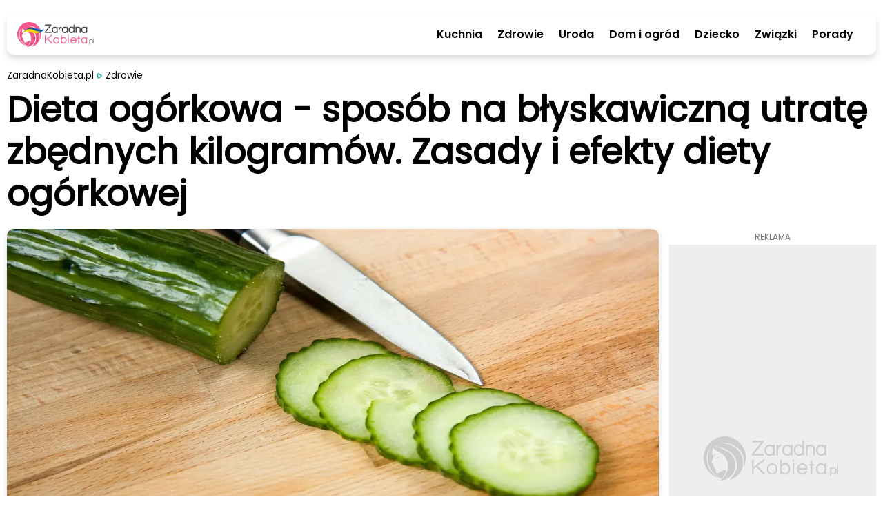

--- FILE ---
content_type: text/html; charset=utf-8
request_url: https://zaradnakobieta.pl/14904.dieta-ogorkowa-sposob-na-blyskawiczna-utrate-zbednych-kilogramow-zasady-i-efekty-diety-ogorkowej
body_size: 23756
content:
<!DOCTYPE html><html lang="en"><head><meta charSet="utf-8"/><meta property="fb:app_id" content="1330918037382731"/><script id="gtm-js" async="" src="https://www.googletagmanager.com/gtm.js?id=GTM-PFLLWM4"></script><script>
          window.dataLayer = window.dataLayer || [];
          function gtag(){dataLayer.push(arguments);}
          gtag('js', new Date());
          gtag('config', 'GTM-PFLLWM4');
          function intercept() {
        const scriptTag = document.querySelector('#gtm-js');
        if (scriptTag !== null) {
            scriptTag.addEventListener('load', ()=>{
                window.dataLayer.pushOrig = window.dataLayer.push;
                window.dataLayer.push = (e)=>{
                    if (e.event === 'gtm.historyChange') {
                        setTimeout(function() {
                            window.dataLayer.pushOrig(e);
                        }, parseInt("1000" ?? 0) ?? 1000);
                    } else {
                        window.dataLayer.pushOrig(e);
                    }
                };
            });
        }
    }
          intercept();</script><meta name="viewport" content="width=device-width,initial-scale=1,viewport-fit=cover"/><link rel="shortcut icon" href="/images/zaradna_57x57.png"/><link rel="apple-touch-icon" href="/images/zaradna_57x57.png"/><link rel="apple-touch-icon" sizes="72x72" href="/images/zaradna_72x72.png"/><link rel="apple-touch-icon" sizes="114x114" href="/images/zaradna_114x114.png"/><link rel="apple-touch-icon" sizes="144x144" href="/images/zaradna_144x144.png"/><link rel="alternate" type="application/rss+xml" href="https://zaradnakobieta.pl/rss/newest.xml"/><script type="application/ld+json">{"@context":"http://schema.org/","@type":"WebSite","url":"https://zaradnakobieta.pl","name":"Porady, przepisy, domowe sposoby | ZaradnaKobieta.pl","description":"Sprawdzone porady nie tylko dla kobiet - zdrowie, uroda, gotowanie, przepisy, dom, ogród, związki, dziecko i wiele więcej. Odwiedź portal ZaradnaKobieta.pl"}</script><script type="application/ld+json">{"@context":"http://schema.org/","@type":"Organization","name":"ZaradnaKobieta.pl","alternateName":"ZaradnaKobieta.pl"}</script><link rel="preload" as="image" imagesrcset="/_next/image?url=%2Fimages%2FlogoUA.webp&amp;w=640&amp;q=75 640w, /_next/image?url=%2Fimages%2FlogoUA.webp&amp;w=750&amp;q=75 750w, /_next/image?url=%2Fimages%2FlogoUA.webp&amp;w=828&amp;q=75 828w, /_next/image?url=%2Fimages%2FlogoUA.webp&amp;w=1080&amp;q=75 1080w, /_next/image?url=%2Fimages%2FlogoUA.webp&amp;w=1200&amp;q=75 1200w" imagesizes="100vw"/><script async="" src="https://securepubads.g.doubleclick.net/tag/js/gpt.js"></script><script>
                  window.googletag = window.googletag || {cmd: []};
                  var anchoredBottomAd
                  
                      var vignette;
                      var isVignetteAllowed;
                      
                  var anchoredAd;
                  googletag.cmd.push(function() {
                    var baseArticleBanner=googletag.sizeMapping().addSize([0,0], [300,250]).addSize([340,0], [336,280]).addSize([370,0], [360,280]).addSize([750,0], [728,90]).addSize([1001,0], [360,280]).addSize([1300,0], [728,90]).build();
var articleBanner=googletag.sizeMapping().addSize([0,0], [[300,250],[300,600]]).addSize([340,0], [[336,280],[300,600]]).addSize([370,0], [[360,280],[300,600]]).addSize([750,0], [728,90]).addSize([1001,0], [360,280]).addSize([1300,0], [728,90]).build();
var najczesciej_czytane=googletag.sizeMapping().addSize([0,0], [300,250]).addSize([340,0], [336,280]).addSize([370,0], [360,280]).addSize([750,0], [728,90]).addSize([1001,0], [160,600]).addSize([1300,0], [300,250]).build();
var najnowsze=googletag.sizeMapping().addSize([0,0], [[300,600],[300,250]]).addSize([340,0], [[300,600],[336,280]]).addSize([370,0], [[300,600],[360,280]]).addSize([750,0], [728,90]).addSize([1001,0], [160,600]).addSize([1300,0], [[300,600],[300,250]]).build();
var anchored=googletag.sizeMapping().addSize([0,0], [[300,100],[300,50]]).addSize([360,0], [[360,50],[360,100],[320,100],[320,50],[300,100],[300,50]]).build();
var articleReadMore=googletag.sizeMapping().addSize([0,0], [300,250]).addSize([340,0], [336,280]).addSize([370,0], [360,280]).addSize([760,0], [[750,200],[728,90]]).addSize([1001,0], [360,280]).addSize([1060,0], [[750,200],[728,90]]).build();
var vignetteSize=googletag.sizeMapping().addSize([0,0], [300,600]).addSize([360,0], [360,600]).build();

                    googletag.defineSlot('/6651494/ZaradnaKobieta/art_rec_intext', [[360,280],[336,280],[300,250],[728,90]], 'div-gpt-ad-1644933031802-0').defineSizeMapping(baseArticleBanner).addService(googletag.pubads());
googletag.defineSlot('/6651494/ZaradnaKobieta/czytaj_wiecej', [[336,280],[728,90],[300,250],[750,200],[360,280]], 'div-gpt-ad-1649073616049-0').defineSizeMapping(articleReadMore).addService(googletag.pubads());
googletag.defineSlot('/6651494/ZaradnaKobieta/najczesciej_czytane', [[336,280],[728,90],[160,600],[300,250],[360,280]], 'div-gpt-ad-1649074553981-0').defineSizeMapping(najczesciej_czytane).addService(googletag.pubads());
googletag.defineSlot('/6651494/ZaradnaKobieta/najnowsze', [[300,600],[160,600],[300,250],[336,280],[728,90],[360,280]], 'div-gpt-ad-1649074852444-0').defineSizeMapping(najnowsze).addService(googletag.pubads());
googletag.defineSlot('/6651494/ZaradnaKobieta/art_rec_intext_1', [[360,280],[336,280],[300,250],[728,90],[300,600]], 'div-gpt-ad-1646826818337-0').defineSizeMapping(articleBanner).addService(googletag.pubads());
googletag.defineSlot('/6651494/ZaradnaKobieta/art_rec_intext_2', [[360,280],[336,280],[300,250],[728,90]], 'div-gpt-ad-1646826854716-0').defineSizeMapping(baseArticleBanner).addService(googletag.pubads()); 
                    vignette=googletag.defineSlot('/6651494/ZaradnaKobieta/vignette', [[300,250],[300,600],[360,600],[336,280]], 'div-gpt-ad-1650004808930-0').defineSizeMapping(vignetteSize).addService(googletag.pubads());
                    
                        if (window.innerWidth <= 600) {
                          anchoredBottomAd=googletag.defineSlot('/6651494/ZaradnaKobieta/sticky_ad',[[360,50],[360,100],[320,100],[320,50],[300,100],[300,50]],'div-gpt-ad-1649071888666-0').defineSizeMapping(anchored).addService(googletag.pubads());
                        }
                        
                    googletag.pubads().addEventListener('slotRenderEnded', function(event) {
                      
                          if (!event.isEmpty && event.slot.getSlotElementId() === 'div-gpt-ad-1649071888666-0' && window.innerWidth <= 600) {
                            if (document.getElementById('anchored-bottom-ad-close-button').hidden) {
                              document.getElementById('anchored-bottom-ad-close-button').removeAttribute('hidden');
                              setTimeout(() => {
                                document.getElementById('anchored-bottom-ad').style.height = '123px';
                              }, 5)
                            }
                            document.getElementById('div-gpt-ad-1649071888666-0').style.height = event.size[1] + 'px';
                            setTimeout(() => {
                              googletag.pubads().refresh([anchoredBottomAd]);
                            }, 30000)
                          }
                          
                      
                          if (event.slot.getSlotElementId() === 'div-gpt-ad-1650004808930-0' && event.isEmpty) {
                            googletag.destroySlots([vignette]);
                            document.getElementById('vignette-block-ad').remove();
                            document.getElementById('vignette-block-news').removeAttribute('hidden');
                            document.getElementById('vignette-block-placeholder').setAttribute('hidden', 'true');
                          } else if (event.slot.getSlotElementId() === 'div-gpt-ad-1650004808930-0') {
                            document.getElementById('div-gpt-ad-1650004808930-0-label').removeAttribute('hidden');
                          }
                          
                    });
                    googletag.pubads().enableLazyLoad({
                      fetchMarginPercent: 75,
                      renderMarginPercent: 50,
                      mobileScaling: 1
                    });
                    googletag.enableServices();
                  });
                  
                </script><script>
                  window.googlefc = window.googlefc || {};
                  window.googlefc.ccpa = window.googlefc.ccpa || {};
                  window.googlefc.callbackQueue = window.googlefc.callbackQueue || [];
                  googlefc.callbackQueue.push({
                    'CONSENT_DATA_READY':
                    () => {
                      __tcfapi('getTCData', 2, (data, success) => {
                        if ((success && Object.entries(data.vendor.consents).length === 0) || !success) {
                          isVignetteAllowed = false
                          const checkInterval = setInterval(() => {
                            if (googletag.destroySlots != null) {
                              googletag.destroySlots([vignette]);
                              clearInterval(checkInterval);
                            }
                          }, 100);
                        } else {
                          isVignetteAllowed = true
                        }
                      })
                    }
                  });
              </script><link rel="amphtml" href="https://zaradnakobieta.pl/amp/14904.dieta-ogorkowa-sposob-na-blyskawiczna-utrate-zbednych-kilogramow-zasady-i-efekty-diety-ogorkowej"/><script>window.dataLayer = window.dataLayer || [];
          window.dataLayer.push({
            'category': 'Zdrowie',
            'author': 'Olga Szarycka',
            'pageViewUrl': '/14904.dieta-ogorkowa-sposob-na-blyskawiczna-utrate-zbednych-kilogramow-zasady-i-efekty-diety-ogorkowej',
            'publicationTime': 'Fri May 31 2019 11:32:02 GMT+0000 (Coordinated Universal Time)',
            'modifiedTime': 'Fri May 31 2019 11:32:02 GMT+0000 (Coordinated Universal Time)',
            'postTags': ["zdrowe odżywianie", "odchudzanie", "dieta odchudzająca", "szczupła sylwetka", "dieta ogórkowa"]
            });
          </script><script type="application/ld+json">{"@context":"https://schema.org","@type":"NewsArticle","mainEntityOfPage":{"@type":"WebPage","@id":"https://zaradnakobieta.pl/14904.dieta-ogorkowa-sposob-na-blyskawiczna-utrate-zbednych-kilogramow-zasady-i-efekty-diety-ogorkowej"},"headline":"Dieta ogórkowa - sposób na błyskawiczną utratę zbędnych kilogramów. Zasady i efekty diety ogórkowej | ZaradnaKobieta.pl ","image":["https://cdn.zaradnakobieta.pl/static/library/media/image/2019-05-cucumber-78789-1920-main-1642366075.webp"],"articleSection":"Zdrowie","keywords":"zdrowe odżywianie,odchudzanie,dieta odchudzająca,szczupła sylwetka,dieta ogórkowa","datePublished":"2019-05-31T11:32:02+00:00","dateCreated":"2019-05-31T11:32:02+00:00","dateModified":"2019-05-31T11:32:02+00:00","author":{"@type":"Person","name":"Olga Szarycka","url":"https://zaradnakobieta.pl/autor/olga-szarycka"},"publisher":{"@type":"Organization","name":"ZaradnaKobieta.pl","logo":{"@type":"ImageObject","url":"https://zaradnakobieta.pl/images/logo.webp"}},"description":"Na czym polega ta popularna dieta odchudzająca?","articleBody":"Dieta ogórkowa to plan żywienia opracowany z myślą o osobach borykających się z nadwagą, a także zainteresowanych skutecznym oczyszczaniem organizmu z zalegających w nim toksyn. Restrykcyjny jadłospis ma stanowić gwarancję błyskawicznej utraty zbędnych kilogramów, jednak ze względu na ubogą wartość odżywczą i energetyczną, dieta ta nie powinna być stosowana długoterminowo. Jak sama nazwa wskazuje, dieta ogórkowa opiera się na codziennym spożywaniu ogórków. Warzywa te charakteryzuje duża zawartość wody, bardzo niska kaloryczność oraz pewna ilość błonnika pokarmowego. Wykorzystanie ogórków w codziennym menu ma zapewniać sytość oraz właściwe nawodnienie organizmu.  Dieta ogórkowa: Zasady  Zgodnie z założeniami dwóch podstawowych planów diety ogórkowej, powinna ona trwać 7 lub 14 dni. Ze względu na ryzyko wystąpienia poważnych niedoborów, odradza się stosowanie diety przez dłuższy okres czasu. Oprócz spożywania ogórków, dieta dopuszcza możliwość przyjmowania płynów w postaci niesłodzonej herbaty i kawy, wymaga też wypijania minimum 1,5 litra wody dziennie. Podczas diety ogórkowej należy całkowicie zrezygnować z cukru, soli oraz alkoholu. We wszystkich posiłkach znajdować się muszą ogórki, najlepiej w surowej postaci. Dodatkowymi produktami, które można włączyć do codziennego jadłospisu, są owoce, inne warzywa i orzechy, a także nabiał w postaci jogurtu naturalnego lub jaj.Chcąc uzupełnić niedobory energetyczne, możemy także spożywać chude mięso oraz pieczywo pełnoziarniste - uzupełnione oczywiście dodatkiem z ogórków.  Dieta ogórkowa: Efekty  Stosowanie diety ogórkowej skutkuje błyskawiczną utratą kilogramów - pierwsze efekty można zauważyć już po kilku dniach. Ten sposób żywienia polecany jest zwłaszcza osobom z większą nadwagą, mającym do zrzucenia kilkanaście kilogramów. Niestety, jak w przypadku większości diet odchudzających, także i tutaj występuje dużo ryzyko efektu jo-jo. Po ukończeniu diety ogórkowej, warto powoli powracać do normalnego sposobu odżywiania, wprowadzając do jadłospisu poszczególne produkty stopniowo.  Zobacz też: Dieta oczyszczająca: na czym polega oczyszczanie organizmu i jakie daje efekty? Propozycje kuracji oczyszczających  "}</script><meta name="robots" content="index, follow, max-image-preview:large"/><meta name="googlebot" content="index, follow"/><title>Dieta ogórkowa - sposób na błyskawiczną utratę zbędnych kilogramów. Zasady i efekty diety ogórkowej | ZaradnaKobieta.pl </title><link rel="canonical" href="https://zaradnakobieta.pl/14904.dieta-ogorkowa-sposob-na-blyskawiczna-utrate-zbednych-kilogramow-zasady-i-efekty-diety-ogorkowej"/><meta name="description" content="Na czym polega ta popularna dieta odchudzająca?"/><meta name="twitter:card" content="summary_large_image"/><meta name="twitter:description" content="Na czym polega ta popularna dieta odchudzająca?"/><meta property="og:url" content="https://zaradnakobieta.pl/14904.dieta-ogorkowa-sposob-na-blyskawiczna-utrate-zbednych-kilogramow-zasady-i-efekty-diety-ogorkowej"/><meta property="og:type" content="article"/><meta property="article:author" content="Olga Szarycka"/><meta property="og:title" content="Dieta ogórkowa - sposób na błyskawiczną utratę zbędnych kilogramów. Zasady i efekty diety ogórkowej"/><meta property="og:description" content="Dieta ogórkowa to plan żywienia opracowany z myślą o osobach borykających się z nadwagą, a także zainteresowanych skutecznym oczyszczaniem organizmu z zalegających w nim toksyn. Restrykcyjny jadłospis ma stanowić gwarancję błyskawicznej utraty zbędnych kilogramów, jednak ze względu na ubogą wartość odżywczą i energetyczną, dieta ta nie powinna być stosowana długoterminowo."/><meta property="og:image" content="https://cdn.zaradnakobieta.pl/static/library/media/image/2019-05-cucumber-78789-1920-main-1642366075.webp/converted.jpeg"/><meta property="og:image:alt" content="Dieta ogórkowa - sposób na błyskawiczną utratę zbędnych kilogramów. Zasady i efekty diety ogórkowej"/><meta property="og:locale" content="pl_PL"/><link rel="preload" as="image" imagesrcset="/_next/image?url=https%3A%2F%2Fcdn.zaradnakobieta.pl%2Fstatic%2Flibrary%2Fmedia%2Fimage%2F2019-05-cucumber-78789-1920-main-1642366075.webp&amp;w=640&amp;q=75 640w, /_next/image?url=https%3A%2F%2Fcdn.zaradnakobieta.pl%2Fstatic%2Flibrary%2Fmedia%2Fimage%2F2019-05-cucumber-78789-1920-main-1642366075.webp&amp;w=750&amp;q=75 750w, /_next/image?url=https%3A%2F%2Fcdn.zaradnakobieta.pl%2Fstatic%2Flibrary%2Fmedia%2Fimage%2F2019-05-cucumber-78789-1920-main-1642366075.webp&amp;w=828&amp;q=75 828w, /_next/image?url=https%3A%2F%2Fcdn.zaradnakobieta.pl%2Fstatic%2Flibrary%2Fmedia%2Fimage%2F2019-05-cucumber-78789-1920-main-1642366075.webp&amp;w=1080&amp;q=75 1080w, /_next/image?url=https%3A%2F%2Fcdn.zaradnakobieta.pl%2Fstatic%2Flibrary%2Fmedia%2Fimage%2F2019-05-cucumber-78789-1920-main-1642366075.webp&amp;w=1200&amp;q=75 1200w" imagesizes="100vw"/><link rel="preload" as="image" imagesrcset="/_next/image?url=%2Fimages%2Fplaceholder-avatar.webp&amp;w=640&amp;q=75 640w, /_next/image?url=%2Fimages%2Fplaceholder-avatar.webp&amp;w=750&amp;q=75 750w, /_next/image?url=%2Fimages%2Fplaceholder-avatar.webp&amp;w=828&amp;q=75 828w, /_next/image?url=%2Fimages%2Fplaceholder-avatar.webp&amp;w=1080&amp;q=75 1080w, /_next/image?url=%2Fimages%2Fplaceholder-avatar.webp&amp;w=1200&amp;q=75 1200w" imagesizes="100vw"/><link rel="preload" as="image" imagesrcset="/_next/image?url=%2Fimages%2FwhiteLogo.webp&amp;w=640&amp;q=75 640w, /_next/image?url=%2Fimages%2FwhiteLogo.webp&amp;w=750&amp;q=75 750w, /_next/image?url=%2Fimages%2FwhiteLogo.webp&amp;w=828&amp;q=75 828w, /_next/image?url=%2Fimages%2FwhiteLogo.webp&amp;w=1080&amp;q=75 1080w, /_next/image?url=%2Fimages%2FwhiteLogo.webp&amp;w=1200&amp;q=75 1200w" imagesizes="100vw"/><link rel="preload" as="image" imagesrcset="/_next/image?url=%2Fimages%2Ficon-facebook.svg&amp;w=32&amp;q=75 1x, /_next/image?url=%2Fimages%2Ficon-facebook.svg&amp;w=48&amp;q=75 2x"/><meta name="next-head-count" content="38"/><link rel="preload" href="/_next/static/css/48b6f24905576d3c.css" as="style"/><link rel="stylesheet" href="/_next/static/css/48b6f24905576d3c.css" data-n-g=""/><link rel="preload" href="/_next/static/css/027678239ab60f7f.css" as="style"/><link rel="stylesheet" href="/_next/static/css/027678239ab60f7f.css" data-n-p=""/><noscript data-n-css=""></noscript><script defer="" nomodule="" src="/_next/static/chunks/polyfills-5cd94c89d3acac5f.js"></script><script src="/_next/static/chunks/webpack-378e68e29c265886.js" defer=""></script><script src="/_next/static/chunks/framework-367f3d730b7e3165.js" defer=""></script><script src="/_next/static/chunks/main-923bc199366cb52c.js" defer=""></script><script src="/_next/static/chunks/pages/_app-194146eac1009be9.js" defer=""></script><script src="/_next/static/chunks/252f366e-74078e00715863b0.js" defer=""></script><script src="/_next/static/chunks/ae51ba48-98147f42d6dff442.js" defer=""></script><script src="/_next/static/chunks/d7eeaac4-b3825d0536f54f03.js" defer=""></script><script src="/_next/static/chunks/95-ee07d841621a8c59.js" defer=""></script><script src="/_next/static/chunks/764-0000fe2be907b0ba.js" defer=""></script><script src="/_next/static/chunks/239-1288125dcc2d7904.js" defer=""></script><script src="/_next/static/chunks/912-c650b6cdbc9420de.js" defer=""></script><script src="/_next/static/chunks/945-5d9124beb3671bfc.js" defer=""></script><script src="/_next/static/chunks/424-114cb18775956174.js" defer=""></script><script src="/_next/static/chunks/370-7ef1ce83933a16cb.js" defer=""></script><script src="/_next/static/chunks/52-44ecadc40c101310.js" defer=""></script><script src="/_next/static/chunks/pages/article/%5Bslug%5D-6e1aa4ddd968efd3.js" defer=""></script><script src="/_next/static/gT0dyf0RJuuIhuFEi3PxB/_buildManifest.js" defer=""></script><script src="/_next/static/gT0dyf0RJuuIhuFEi3PxB/_ssgManifest.js" defer=""></script><script src="/_next/static/gT0dyf0RJuuIhuFEi3PxB/_middlewareManifest.js" defer=""></script></head><body><div id="__next" data-reactroot=""><main class="style_container__mosVV"><div><div class="style_closedContainer__8rVag"><div class="style_closedTopContent__r_TKN"><div class="style_logoContainer__PPFFJ"><div class="style_logo__vktrK"><a href="/"><span style="box-sizing:border-box;display:block;overflow:hidden;width:initial;height:initial;background:none;opacity:1;border:0;margin:0;padding:0;position:relative"><span style="box-sizing:border-box;display:block;width:initial;height:initial;background:none;opacity:1;border:0;margin:0;padding:0;padding-top:32.432432432432435%"></span><img alt="Porady, przepisy, domowe sposoby | ZaradnaKobieta.pl" sizes="100vw" srcSet="/_next/image?url=%2Fimages%2FlogoUA.webp&amp;w=640&amp;q=75 640w, /_next/image?url=%2Fimages%2FlogoUA.webp&amp;w=750&amp;q=75 750w, /_next/image?url=%2Fimages%2FlogoUA.webp&amp;w=828&amp;q=75 828w, /_next/image?url=%2Fimages%2FlogoUA.webp&amp;w=1080&amp;q=75 1080w, /_next/image?url=%2Fimages%2FlogoUA.webp&amp;w=1200&amp;q=75 1200w" src="/_next/image?url=%2Fimages%2FlogoUA.webp&amp;w=1200&amp;q=75" decoding="async" data-nimg="responsive" style="position:absolute;top:0;left:0;bottom:0;right:0;box-sizing:border-box;padding:0;border:none;margin:auto;display:block;width:0;height:0;min-width:100%;max-width:100%;min-height:100%;max-height:100%"/><noscript><img alt="Porady, przepisy, domowe sposoby | ZaradnaKobieta.pl" sizes="100vw" srcSet="/_next/image?url=%2Fimages%2FlogoUA.webp&amp;w=640&amp;q=75 640w, /_next/image?url=%2Fimages%2FlogoUA.webp&amp;w=750&amp;q=75 750w, /_next/image?url=%2Fimages%2FlogoUA.webp&amp;w=828&amp;q=75 828w, /_next/image?url=%2Fimages%2FlogoUA.webp&amp;w=1080&amp;q=75 1080w, /_next/image?url=%2Fimages%2FlogoUA.webp&amp;w=1200&amp;q=75 1200w" src="/_next/image?url=%2Fimages%2FlogoUA.webp&amp;w=1200&amp;q=75" decoding="async" data-nimg="responsive" style="position:absolute;top:0;left:0;bottom:0;right:0;box-sizing:border-box;padding:0;border:none;margin:auto;display:block;width:0;height:0;min-width:100%;max-width:100%;min-height:100%;max-height:100%" loading="lazy"/></noscript></span></a></div></div><div class="style_menuLinksContainer__P7lgP"><a href="/kuchnia" class="style_link__M53WS">Kuchnia</a><a href="/zdrowie" class="style_link__M53WS">Zdrowie</a><a href="/uroda" class="style_link__M53WS">Uroda</a><a href="/dom-i-ogrod" class="style_link__M53WS">Dom i ogród</a><a href="/dziecko" class="style_link__M53WS">Dziecko</a><a href="/zwiazki" class="style_link__M53WS">Związki</a><a href="/porady" class="style_link__M53WS">Porady</a></div><div class="style_mobileMenuButton__bLl6f"><svg width="34" height="34" viewBox="0 0 34 34" fill="none" xmlns="http://www.w3.org/2000/svg"><path fill-rule="evenodd" clip-rule="evenodd" d="M4 9.5A1.5 1.5 0 0 1 5.5 8h21.774a1.5 1.5 0 0 1 0 3H5.5A1.5 1.5 0 0 1 4 9.5zm7 7.212a1.5 1.5 0 0 1 1.5-1.5h15a1.5 1.5 0 0 1 0 3h-15a1.5 1.5 0 0 1-1.5-1.5zm-5.5 6.244a1.5 1.5 0 0 0 0 3h21.774a1.5 1.5 0 0 0 0-3H5.5z" fill="#1BB1AA"></path></svg></div><div class="style_hideMobileMenuButton__2owlN"><svg width="34" height="34" viewBox="0 0 34 34" fill="none" xmlns="http://www.w3.org/2000/svg"><path d="M17 31.167c7.824 0 14.167-6.343 14.167-14.167S24.824 2.833 17 2.833 2.833 9.176 2.833 17 9.176 31.167 17 31.167zM21.25 12.75l-8.5 8.5M12.75 12.75l8.5 8.5" stroke="#25B4AD" stroke-width="3" stroke-linecap="round" stroke-linejoin="round"></path></svg></div></div></div><div class="style_content__wIFs7"><div class="Article_container__n9zfw"><div class="Article_imageSection__mK10W"><div class="Article_mainImageContainer__6bdBy"><span style="box-sizing:border-box;display:block;overflow:hidden;width:initial;height:initial;background:none;opacity:1;border:0;margin:0;padding:0;position:relative"><span style="box-sizing:border-box;display:block;width:initial;height:initial;background:none;opacity:1;border:0;margin:0;padding:0;padding-top:52.35602094240838%"></span><img alt="Dieta ogórkowa - sposób na błyskawiczną utratę zbędnych kilogramów. Zasady i efekty diety ogórkowej" sizes="100vw" srcSet="/_next/image?url=https%3A%2F%2Fcdn.zaradnakobieta.pl%2Fstatic%2Flibrary%2Fmedia%2Fimage%2F2019-05-cucumber-78789-1920-main-1642366075.webp&amp;w=640&amp;q=75 640w, /_next/image?url=https%3A%2F%2Fcdn.zaradnakobieta.pl%2Fstatic%2Flibrary%2Fmedia%2Fimage%2F2019-05-cucumber-78789-1920-main-1642366075.webp&amp;w=750&amp;q=75 750w, /_next/image?url=https%3A%2F%2Fcdn.zaradnakobieta.pl%2Fstatic%2Flibrary%2Fmedia%2Fimage%2F2019-05-cucumber-78789-1920-main-1642366075.webp&amp;w=828&amp;q=75 828w, /_next/image?url=https%3A%2F%2Fcdn.zaradnakobieta.pl%2Fstatic%2Flibrary%2Fmedia%2Fimage%2F2019-05-cucumber-78789-1920-main-1642366075.webp&amp;w=1080&amp;q=75 1080w, /_next/image?url=https%3A%2F%2Fcdn.zaradnakobieta.pl%2Fstatic%2Flibrary%2Fmedia%2Fimage%2F2019-05-cucumber-78789-1920-main-1642366075.webp&amp;w=1200&amp;q=75 1200w" src="/_next/image?url=https%3A%2F%2Fcdn.zaradnakobieta.pl%2Fstatic%2Flibrary%2Fmedia%2Fimage%2F2019-05-cucumber-78789-1920-main-1642366075.webp&amp;w=1200&amp;q=75" decoding="async" data-nimg="responsive" style="position:absolute;top:0;left:0;bottom:0;right:0;box-sizing:border-box;padding:0;border:none;margin:auto;display:block;width:0;height:0;min-width:100%;max-width:100%;min-height:100%;max-height:100%;filter:blur(20px);background-size:cover;background-image:url(&quot;[data-uri]&quot;);background-position:0% 0%"/><noscript><img alt="Dieta ogórkowa - sposób na błyskawiczną utratę zbędnych kilogramów. Zasady i efekty diety ogórkowej" sizes="100vw" srcSet="/_next/image?url=https%3A%2F%2Fcdn.zaradnakobieta.pl%2Fstatic%2Flibrary%2Fmedia%2Fimage%2F2019-05-cucumber-78789-1920-main-1642366075.webp&amp;w=640&amp;q=75 640w, /_next/image?url=https%3A%2F%2Fcdn.zaradnakobieta.pl%2Fstatic%2Flibrary%2Fmedia%2Fimage%2F2019-05-cucumber-78789-1920-main-1642366075.webp&amp;w=750&amp;q=75 750w, /_next/image?url=https%3A%2F%2Fcdn.zaradnakobieta.pl%2Fstatic%2Flibrary%2Fmedia%2Fimage%2F2019-05-cucumber-78789-1920-main-1642366075.webp&amp;w=828&amp;q=75 828w, /_next/image?url=https%3A%2F%2Fcdn.zaradnakobieta.pl%2Fstatic%2Flibrary%2Fmedia%2Fimage%2F2019-05-cucumber-78789-1920-main-1642366075.webp&amp;w=1080&amp;q=75 1080w, /_next/image?url=https%3A%2F%2Fcdn.zaradnakobieta.pl%2Fstatic%2Flibrary%2Fmedia%2Fimage%2F2019-05-cucumber-78789-1920-main-1642366075.webp&amp;w=1200&amp;q=75 1200w" src="/_next/image?url=https%3A%2F%2Fcdn.zaradnakobieta.pl%2Fstatic%2Flibrary%2Fmedia%2Fimage%2F2019-05-cucumber-78789-1920-main-1642366075.webp&amp;w=1200&amp;q=75" decoding="async" data-nimg="responsive" style="position:absolute;top:0;left:0;bottom:0;right:0;box-sizing:border-box;padding:0;border:none;margin:auto;display:block;width:0;height:0;min-width:100%;max-width:100%;min-height:100%;max-height:100%" loading="eager"/></noscript></span></div></div><div class="Article_topSection__QPVbY"><div class="Article_breadcrumbsSection__sR5VN"><ul class="style_breadcrumb__6NVSm"><li><a href="/">ZaradnaKobieta.pl</a></li><li><div class="style_marker__HBiim"><svg width="7" height="12" viewBox="0 0 11 17" fill="none" xmlns="http://www.w3.org/2000/svg"><path fill-rule="evenodd" clip-rule="evenodd" d="m2.325 2.337.17.016c.306.046.72.185 1.087.33 1.67.65 4.937 2.844 6.186 4.175l.364.389.13.15c.265.336.405.749.405 1.171 0 .398-.125.79-.364 1.116-.064.087-.14.171-.308.35l-.44.458c-1.322 1.292-4.185 3.208-5.81 3.892-.452.19-1.1.405-1.41.412a1.9 1.9 0 0 1-1.74-1.024c-.089-.17-.198-.575-.28-.954L.23 12.39c-.15-.93-.233-2.34-.231-3.822l.002-.47c.015-1.396.103-2.668.255-3.495.06-.337.195-.917.273-1.105.169-.405.474-.733.851-.935.292-.158.623-.238.944-.227zm.428 2.462-.202-.074-.043.205-.055.324c-.115.786-.182 2.007-.18 3.315l.001.454c.014 1.2.086 2.302.2 2.998l.078.382.313-.114c1.438-.605 4.293-2.54 5.26-3.583l.13-.14-.345-.356C6.75 7.1 4.033 5.296 2.753 4.799z" fill="#1bb1aa"></path></svg></div><a href="/zdrowie">Zdrowie</a></li></ul></div><h1 class="Article_titleSection__a74Aq">Dieta ogórkowa - sposób na błyskawiczną utratę zbędnych kilogramów. Zasady i efekty diety ogórkowej</h1></div><div class="Article_mainSectionMainColumn__e1PHG"><div class="Article_mainSectionMainColumnFlexContainer__i6TjD"><div class="Article_mainColumnArticleColumn__zmGcq"><div class="Article_articleInfoSection__u0aG6"><div class="Article_authorInfo__4XqI2"><a href="/autor/olga-szarycka" class="Article_articleInfoAuthor__HZ1RC">Olga Szarycka, </a><div class="Article_articleInfoDate__a1a4y"><span>31 maja 2019, 13:32</span></div></div><div class="Article_articleInfoReadingTime__LQzsY"></div></div><div class="Article_goToGalleryButton__2UhOA"><div class="Article_galleryIcon__Fn3nE"><svg width="25" height="25" viewBox="0 0 29 29" fill="none" xmlns="http://www.w3.org/2000/svg"><path d="M19 8H5a2 2 0 0 0-2 2v14a2 2 0 0 0 2 2h14a2 2 0 0 0 2-2V10a2 2 0 0 0-2-2z" stroke="#fff" stroke-width="2" stroke-linecap="round" stroke-linejoin="round"></path><path fill-rule="evenodd" clip-rule="evenodd" d="M10.438 4.17a1 1 0 0 1 1.192-.76L25.3 6.437a1 1 0 0 1 .76 1.193L23.03 21.299a1 1 0 0 1-1.193.76l-.337-.075v2.047a3 3 0 0 0 3.483-2.3l3.029-13.668a3 3 0 0 0-2.28-3.578L12.063 1.456a3 3 0 0 0-3.578 2.28L7.651 7.5H9.7l.738-3.33z" fill="#fff"></path><path d="M8.5 15a1.5 1.5 0 1 0 0-3 1.5 1.5 0 0 0 0 3zM21 20l-5-5L5 26" stroke="#fff" stroke-width="2" stroke-linecap="round" stroke-linejoin="round"></path></svg></div><div class="Article_goToGalleryButtonLabel__7VOGt">Przejdź do galerii zdjęć</div></div><div class="Article_articleLeadText__MNAeo">Dieta ogórkowa to plan żywienia opracowany z myślą o osobach borykających się z nadwagą, a także zainteresowanych skutecznym oczyszczaniem organizmu z zalegających w nim toksyn. Restrykcyjny jadłospis ma stanowić gwarancję błyskawicznej utraty zbędnych kilogramów, jednak ze względu na ubogą wartość odżywczą i energetyczną, dieta ta nie powinna być stosowana długoterminowo.</div><div class="style_adBlock__Eo4c2"><div id="div-gpt-ad-1644933031802-0-label" class="style_label___tIdI">Reklama</div><div class="style_adContainer__CgHig"><div class="style_adFlexSpacer__MMCD4"></div><div class="style_ad__nr7Xz"><div id="div-gpt-ad-1644933031802-0">
                  <script>googletag.cmd.push(function() { googletag.display('div-gpt-ad-1644933031802-0'); });</script>
                </div></div><div class="style_adFlexSpacer__MMCD4"></div></div></div><div class="Article_articleContent__1Du6a"><script>
            function resizeIframeHeight(iframe) {
              iframe.height = (iframe.contentWindow.document.body.scrollHeight + 30) + "px";
            }
          </script><div class="style_container__EaHIc"><div>Jak sama nazwa wskazuje, dieta ogórkowa opiera się na codziennym spożywaniu <strong>ogórków</strong>. Warzywa te charakteryzuje duża zawartość<strong> wody</strong>, bardzo <strong>niska kaloryczność</strong> oraz pewna ilość <strong>błonnika pokarmowego</strong>. Wykorzystanie ogórków w codziennym menu ma zapewniać sytość oraz właściwe nawodnienie organizmu.

<strong>Dieta ogórkowa: Zasady</strong>

Zgodnie z założeniami dwóch podstawowych planów diety ogórkowej, powinna ona trwać <strong>7 lub 14 dni</strong>. Ze względu na ryzyko wystąpienia poważnych niedoborów, odradza się stosowanie diety przez dłuższy okres czasu. Oprócz spożywania ogórków, dieta dopuszcza możliwość przyjmowania płynów w postaci niesłodzonej herbaty i kawy, wymaga też wypijania minimum<strong> 1,5 litra wody</strong> dziennie. Podczas diety ogórkowej należy całkowicie zrezygnować z cukru, soli oraz alkoholu. We wszystkich posiłkach znajdować się muszą ogórki, najlepiej w <strong>surowej</strong> postaci. Dodatkowymi produktami, które można włączyć do codziennego jadłospisu, są owoce, inne warzywa i orzechy, a także nabiał w postaci jogurtu naturalnego lub jaj.<div class="style_adBlock__Eo4c2"><div id="div-gpt-ad-1646826818337-0-label" class="style_label___tIdI">Reklama</div><div class="style_adBlock_adContainer__lohZC style_adBlock_adContainerMobileBig__Dft4v"><div class="style_adFlexSpacer__MMCD4"></div><div class="style_adBlock_ad__vqhCr style_adBlock_adMobileBig__wm8fI"><div id="div-gpt-ad-1646826818337-0">
                  <script>googletag.cmd.push(function() { googletag.display('div-gpt-ad-1646826818337-0'); });</script>
                </div></div><div class="style_adFlexSpacer__MMCD4"></div></div></div>Chcąc uzupełnić niedobory energetyczne, możemy także spożywać chude mięso oraz pieczywo pełnoziarniste - uzupełnione oczywiście dodatkiem z ogórków.

<strong>Dieta ogórkowa: Efekty</strong>

Stosowanie diety ogórkowej skutkuje błyskawiczną utratą kilogramów - pierwsze efekty można zauważyć już po kilku dniach. Ten sposób żywienia polecany jest zwłaszcza osobom z większą <strong>nadwagą</strong>, mającym do zrzucenia kilkanaście kilogramów. Niestety, jak w przypadku większości diet odchudzających, także i tutaj występuje dużo ryzyko <strong>efektu jo-jo</strong>. Po ukończeniu diety ogórkowej, warto powoli powracać do normalnego sposobu odżywiania, wprowadzając do jadłospisu poszczególne produkty stopniowo.

Zobacz też: <a href="https://zaradnakobieta.pl/14580.dieta-oczyszczajaca-na-czym-polega-oczyszczanie-organizmu-i-jakie-daje-efekty-propozycje-kuracji-oczyszczajacych" class="style_url_url__YSYXV" target="_blank">Dieta oczyszczająca: na czym polega oczyszczanie organizmu i jakie daje efekty? Propozycje kuracji oczyszczających</a>

<div class="style_adBlock__Eo4c2"><div id="div-gpt-ad-1646826854716-0-label" class="style_label___tIdI">Reklama</div><div class="style_adBlock_adContainer__lohZC style_adBlock_adContainerNormal__hUfAd"><div class="style_adFlexSpacer__MMCD4"></div><div class="style_adBlock_ad__vqhCr style_adBlock_adNormal__bvkBk"><div id="div-gpt-ad-1646826854716-0">
                  <script>googletag.cmd.push(function() { googletag.display('div-gpt-ad-1646826854716-0'); });</script>
                </div></div><div class="style_adFlexSpacer__MMCD4"></div></div></div></div></div></div><div class="style_nameSection__TYM1Q"><span class="style_nameSectionLabel__1TCyw">Zobacz galerię zdjęć: <!-- --> </span> <!-- -->dieta og</div><div id="gallery" class="style_content__3GWWI"><div class="style_tileSeeGalleryContainer__tzwGs"><div class="style_smallArticleImage__joUib"><div class=""><span style="box-sizing:border-box;display:block;overflow:hidden;width:initial;height:initial;background:none;opacity:1;border:0;margin:0;padding:0;position:relative"><span style="box-sizing:border-box;display:block;width:initial;height:initial;background:none;opacity:1;border:0;margin:0;padding:0;padding-top:52.63157894736842%"></span><img alt="Dieta ogórkowa - sposób na błyskawiczną utratę zbędnych kilogramów. Zasady i efekty diety ogórkowej" src="[data-uri]" decoding="async" data-nimg="responsive" style="position:absolute;top:0;left:0;bottom:0;right:0;box-sizing:border-box;padding:0;border:none;margin:auto;display:block;width:0;height:0;min-width:100%;max-width:100%;min-height:100%;max-height:100%;object-fit:cover;filter:blur(20px);background-size:cover;background-image:url(&quot;[data-uri]&quot;);background-position:0% 0%"/><noscript><img alt="Dieta ogórkowa - sposób na błyskawiczną utratę zbędnych kilogramów. Zasady i efekty diety ogórkowej" sizes="100vw" srcSet="/_next/image?url=https%3A%2F%2Fcdn.zaradnakobieta.pl%2Fstatic%2Flibrary%2Fmedia%2Fimage%2F5411-109ac0228657b44acd1da64d996552a4.webp&amp;w=640&amp;q=75 640w, /_next/image?url=https%3A%2F%2Fcdn.zaradnakobieta.pl%2Fstatic%2Flibrary%2Fmedia%2Fimage%2F5411-109ac0228657b44acd1da64d996552a4.webp&amp;w=750&amp;q=75 750w, /_next/image?url=https%3A%2F%2Fcdn.zaradnakobieta.pl%2Fstatic%2Flibrary%2Fmedia%2Fimage%2F5411-109ac0228657b44acd1da64d996552a4.webp&amp;w=828&amp;q=75 828w, /_next/image?url=https%3A%2F%2Fcdn.zaradnakobieta.pl%2Fstatic%2Flibrary%2Fmedia%2Fimage%2F5411-109ac0228657b44acd1da64d996552a4.webp&amp;w=1080&amp;q=75 1080w, /_next/image?url=https%3A%2F%2Fcdn.zaradnakobieta.pl%2Fstatic%2Flibrary%2Fmedia%2Fimage%2F5411-109ac0228657b44acd1da64d996552a4.webp&amp;w=1200&amp;q=75 1200w" src="/_next/image?url=https%3A%2F%2Fcdn.zaradnakobieta.pl%2Fstatic%2Flibrary%2Fmedia%2Fimage%2F5411-109ac0228657b44acd1da64d996552a4.webp&amp;w=1200&amp;q=75" decoding="async" data-nimg="responsive" style="position:absolute;top:0;left:0;bottom:0;right:0;box-sizing:border-box;padding:0;border:none;margin:auto;display:block;width:0;height:0;min-width:100%;max-width:100%;min-height:100%;max-height:100%;object-fit:cover" loading="lazy"/></noscript></span></div></div><a href="/14904.dieta-ogorkowa-sposob-na-blyskawiczna-utrate-zbednych-kilogramow-zasady-i-efekty-diety-ogorkowej/gallery/dieta-og" class="style_tileButton__6_1u5"><div class="style_tileButtonLabel__z_v1j"><svg width="29" height="29" viewBox="0 0 29 29" xmlns="http://www.w3.org/2000/svg" xmlns:xlink="http://www.w3.org/1999/xlink" class="style_icon__gRST9"><defs><path id="a" d="M0 0h29v29H0z"></path></defs><g fill="none" fill-rule="evenodd"><mask id="b" fill="#fff"><use xlink:href="#a"></use></mask><path d="M19 8a2 2 0 0 1 2 2v14a2 2 0 0 1-2 2H5a2 2 0 0 1-2-2V10a2 2 0 0 1 2-2h14z" stroke="#FFF" stroke-width="2" stroke-linecap="round" stroke-linejoin="round" stroke-dasharray="0,0" mask="url(#b)"></path><path d="m11.847 2.433 13.668 3.029a2 2 0 0 1 1.52 2.385l-3.029 13.668a2 2 0 0 1-2.385 1.52l-.122-.027L21.5 7.5H8.675l.786-3.547a2 2 0 0 1 2.386-1.52z" fill="#FFF" mask="url(#b)"></path><path d="M8.5 15a1.5 1.5 0 1 1 0-3 1.5 1.5 0 0 1 0 3zM21 20l-5-5L5 26" stroke="#FFF" stroke-width="2" stroke-linecap="round" stroke-linejoin="round" stroke-dasharray="0,0" mask="url(#b)"></path></g></svg><div class="style_tileButtonRightLabel__Z4dI_"><div class="style_tileButtonLabelText__DjlQ1">Zobacz galerię</div><div class="style_tileButtonCount__wom0o">(<!-- -->11 zdjęć<!-- -->)</div></div></div></a></div><div class="style_tile__PJfgY"><div class="style_tileGradientBase__e_t0U style_tileGradientNormal__6ZXrY style_tileGradientMoz__inVVC style_tileGradientWebkit__hRJmx style_tileGradientWebkitLinear__0klnp"></div><div class=""><span style="box-sizing:border-box;display:block;overflow:hidden;width:initial;height:initial;background:none;opacity:1;border:0;margin:0;padding:0;position:relative"><span style="box-sizing:border-box;display:block;width:initial;height:initial;background:none;opacity:1;border:0;margin:0;padding:0;padding-top:65.78947368421053%"></span><img id="gallery-image" alt="Dieta ogórkowa - sposób na błyskawiczną utratę zbędnych kilogramów. Zasady i efekty diety ogórkowej" src="[data-uri]" decoding="async" data-nimg="responsive" style="position:absolute;top:0;left:0;bottom:0;right:0;box-sizing:border-box;padding:0;border:none;margin:auto;display:block;width:0;height:0;min-width:100%;max-width:100%;min-height:100%;max-height:100%;object-fit:cover;filter:blur(20px);background-size:cover;background-image:url(&quot;[data-uri]&quot;);background-position:0% 0%"/><noscript><img id="gallery-image" alt="Dieta ogórkowa - sposób na błyskawiczną utratę zbędnych kilogramów. Zasady i efekty diety ogórkowej" sizes="100vw" srcSet="/_next/image?url=https%3A%2F%2Fcdn.zaradnakobieta.pl%2Fstatic%2Flibrary%2Fmedia%2Fimage%2F5411-109ac0228657b44acd1da64d996552a4.webp&amp;w=640&amp;q=75 640w, /_next/image?url=https%3A%2F%2Fcdn.zaradnakobieta.pl%2Fstatic%2Flibrary%2Fmedia%2Fimage%2F5411-109ac0228657b44acd1da64d996552a4.webp&amp;w=750&amp;q=75 750w, /_next/image?url=https%3A%2F%2Fcdn.zaradnakobieta.pl%2Fstatic%2Flibrary%2Fmedia%2Fimage%2F5411-109ac0228657b44acd1da64d996552a4.webp&amp;w=828&amp;q=75 828w, /_next/image?url=https%3A%2F%2Fcdn.zaradnakobieta.pl%2Fstatic%2Flibrary%2Fmedia%2Fimage%2F5411-109ac0228657b44acd1da64d996552a4.webp&amp;w=1080&amp;q=75 1080w, /_next/image?url=https%3A%2F%2Fcdn.zaradnakobieta.pl%2Fstatic%2Flibrary%2Fmedia%2Fimage%2F5411-109ac0228657b44acd1da64d996552a4.webp&amp;w=1200&amp;q=75 1200w" src="/_next/image?url=https%3A%2F%2Fcdn.zaradnakobieta.pl%2Fstatic%2Flibrary%2Fmedia%2Fimage%2F5411-109ac0228657b44acd1da64d996552a4.webp&amp;w=1200&amp;q=75" decoding="async" data-nimg="responsive" style="position:absolute;top:0;left:0;bottom:0;right:0;box-sizing:border-box;padding:0;border:none;margin:auto;display:block;width:0;height:0;min-width:100%;max-width:100%;min-height:100%;max-height:100%;object-fit:cover" loading="lazy"/></noscript></span></div></div></div><div class="style_container__Jc8ZP"><a href="/tag/zdrowe-odzywianie" class="style_tag__vln1O">zdrowe odżywianie</a><a href="/tag/odchudzanie" class="style_tag__vln1O">odchudzanie</a><a href="/tag/dieta-odchudzajaca" class="style_tag__vln1O">dieta odchudzająca</a><a href="/tag/szczupla-sylwetka" class="style_tag__vln1O">szczupła sylwetka</a><a href="/tag/dieta-ogorkowa" class="style_tag__vln1O">dieta ogórkowa</a></div><div class="Article_sponsoredSourceContainer__X4WX9"></div><div><div class="style_container__6OJk8"><div class="style_content__e8R1v"><div class="style_topSection__NBQFV"><div class="style_authorImage__QjSn7"><a href="/autor/olga-szarycka"><span style="box-sizing:border-box;display:block;overflow:hidden;width:initial;height:initial;background:none;opacity:1;border:0;margin:0;padding:0;position:relative"><span style="box-sizing:border-box;display:block;width:initial;height:initial;background:none;opacity:1;border:0;margin:0;padding:0;padding-top:100%"></span><img alt="Autor - Olga Szarycka" sizes="100vw" srcSet="/_next/image?url=%2Fimages%2Fplaceholder-avatar.webp&amp;w=640&amp;q=75 640w, /_next/image?url=%2Fimages%2Fplaceholder-avatar.webp&amp;w=750&amp;q=75 750w, /_next/image?url=%2Fimages%2Fplaceholder-avatar.webp&amp;w=828&amp;q=75 828w, /_next/image?url=%2Fimages%2Fplaceholder-avatar.webp&amp;w=1080&amp;q=75 1080w, /_next/image?url=%2Fimages%2Fplaceholder-avatar.webp&amp;w=1200&amp;q=75 1200w" src="/_next/image?url=%2Fimages%2Fplaceholder-avatar.webp&amp;w=1200&amp;q=75" decoding="async" data-nimg="responsive" style="position:absolute;top:0;left:0;bottom:0;right:0;box-sizing:border-box;padding:0;border:none;margin:auto;display:block;width:0;height:0;min-width:100%;max-width:100%;min-height:100%;max-height:100%;filter:blur(20px);background-size:cover;background-image:url(&quot;[data-uri]&quot;);background-position:0% 0%"/><noscript><img alt="Autor - Olga Szarycka" sizes="100vw" srcSet="/_next/image?url=%2Fimages%2Fplaceholder-avatar.webp&amp;w=640&amp;q=75 640w, /_next/image?url=%2Fimages%2Fplaceholder-avatar.webp&amp;w=750&amp;q=75 750w, /_next/image?url=%2Fimages%2Fplaceholder-avatar.webp&amp;w=828&amp;q=75 828w, /_next/image?url=%2Fimages%2Fplaceholder-avatar.webp&amp;w=1080&amp;q=75 1080w, /_next/image?url=%2Fimages%2Fplaceholder-avatar.webp&amp;w=1200&amp;q=75 1200w" src="/_next/image?url=%2Fimages%2Fplaceholder-avatar.webp&amp;w=1200&amp;q=75" decoding="async" data-nimg="responsive" style="position:absolute;top:0;left:0;bottom:0;right:0;box-sizing:border-box;padding:0;border:none;margin:auto;display:block;width:0;height:0;min-width:100%;max-width:100%;min-height:100%;max-height:100%" loading="eager"/></noscript></span></a></div><div class="style_basicInfo__VUizV"><div class="style_authorLabel__szIO1">Autor:</div><div class="style_nameSection__8aQ_J"><div class="style_name__RI023"><a href="/autor/olga-szarycka">Olga Szarycka</a></div><div class="style_infoDivider__6J3_O">|</div><div class="style_editorLabel__htbw6">redaktor zaradnakobieta.pl</div></div><a href="/cdn-cgi/l/email-protection#c6a9e8b5bca7b4bfa5ada786bca7b4a7a2a8a7ada9a4afa3b2a7e8b6aa" class="style_email__0YEEv"><svg stroke="currentColor" fill="currentColor" stroke-width="0" viewBox="0 0 24 24" class="style_emailIcon__jz9wI" height="1em" width="1em" xmlns="http://www.w3.org/2000/svg"><path d="M20 4H4c-1.1 0-1.99.9-1.99 2L2 18c0 1.1.9 2 2 2h16c1.1 0 2-.9 2-2V6c0-1.1-.9-2-2-2zm0 4l-8 5-8-5V6l8 5 8-5v2z"></path></svg><div class="style_emailText__u144x"><span class="__cf_email__" data-cfemail="6c03421f160d1e150f070d2c160d1e0d08020d07030e0509180d421c00">[email&#160;protected]</span></div></a></div></div><div class="style_bottomSection__5kVb4"><div class="style_bottomLabel__XUtOV">Wydawcą zaradnakobieta.pl jest <a href="/kontakt">Digital Avenue sp. z o.o.</a></div></div></div></div></div><div class="style_container__hzh9x"><div class="style_content__6FE9z"><div class="style_imageContainer__G_8RT"><div class="style_image__KCUHB"><span style="box-sizing:border-box;display:inline-block;overflow:hidden;width:20px;height:18px;background:none;opacity:1;border:0;margin:0;padding:0;position:relative"><img alt="Google news icon" src="[data-uri]" decoding="async" data-nimg="fixed" style="position:absolute;top:0;left:0;bottom:0;right:0;box-sizing:border-box;padding:0;border:none;margin:auto;display:block;width:0;height:0;min-width:100%;max-width:100%;min-height:100%;max-height:100%"/><noscript><img alt="Google news icon" srcSet="/_next/image?url=%2Fimages%2Fgoogle-news-icon.svg&amp;w=32&amp;q=75 1x, /_next/image?url=%2Fimages%2Fgoogle-news-icon.svg&amp;w=48&amp;q=75 2x" src="/_next/image?url=%2Fimages%2Fgoogle-news-icon.svg&amp;w=48&amp;q=75" decoding="async" data-nimg="fixed" style="position:absolute;top:0;left:0;bottom:0;right:0;box-sizing:border-box;padding:0;border:none;margin:auto;display:block;width:0;height:0;min-width:100%;max-width:100%;min-height:100%;max-height:100%" loading="lazy"/></noscript></span></div></div><div class="style_textContainer__ElLQP"><div class="style_label__ibfX_">Obserwuj nas na</div><div class="style_logo__mff_r"><span style="box-sizing:border-box;display:inline-block;overflow:hidden;width:160px;height:20px;background:none;opacity:1;border:0;margin:0;padding:0;position:relative"><img alt="Google news icon" src="[data-uri]" decoding="async" data-nimg="fixed" style="position:absolute;top:0;left:0;bottom:0;right:0;box-sizing:border-box;padding:0;border:none;margin:auto;display:block;width:0;height:0;min-width:100%;max-width:100%;min-height:100%;max-height:100%"/><noscript><img alt="Google news icon" srcSet="/_next/image?url=%2Fimages%2Fgoogle-news.svg&amp;w=256&amp;q=75 1x, /_next/image?url=%2Fimages%2Fgoogle-news.svg&amp;w=384&amp;q=75 2x" src="/_next/image?url=%2Fimages%2Fgoogle-news.svg&amp;w=384&amp;q=75" decoding="async" data-nimg="fixed" style="position:absolute;top:0;left:0;bottom:0;right:0;box-sizing:border-box;padding:0;border:none;margin:auto;display:block;width:0;height:0;min-width:100%;max-width:100%;min-height:100%;max-height:100%" loading="lazy"/></noscript></span></div></div></div></div></div><div class="Article_mainColumnSideColumn__k9v0B"><div class="style_shareButtonsContainer__TY7h5"><div class="style_shareArticleLabel__hHV_h"><div class="style_shareArticleIcon__sMbyO"><svg width="17" height="18" viewBox="0 0 16 17" fill="none" xmlns="http://www.w3.org/2000/svg"><path fill-rule="evenodd" clip-rule="evenodd" d="M1.348 8.946c0-1.586 1.249-2.88 2.817-2.953l.14-.004h.621a.5.5 0 0 1 .068.996l-.068.004h-.622a1.957 1.957 0 0 0-1.953 1.842l-.003.115v3.25c0 1.041.814 1.893 1.841 1.953l.115.003h7.42a1.957 1.957 0 0 0 1.954-1.841l.003-.115V8.939a1.95 1.95 0 0 0-1.835-1.946l-.114-.004h-.629a.5.5 0 0 1-.068-.995l.068-.005h.629a2.95 2.95 0 0 1 2.946 2.807l.003.143v3.257c0 1.586-1.25 2.88-2.817 2.953l-.14.003h-7.42a2.957 2.957 0 0 1-2.953-2.817l-.003-.139v-3.25zm6.307-7.333a.498.498 0 0 1 .722.003l1.935 1.944a.5.5 0 0 1-.652.754l-.056-.049-1.09-1.093v6.816a.5.5 0 0 1-.995.068l-.005-.068V3.17L6.425 4.265a.5.5 0 0 1-.65.05l-.057-.048a.5.5 0 0 1-.05-.651l.049-.056 1.938-1.947z" fill="#F35588"></path><path d="m4.165 5.993-.005-.225h-.005l.01.225zm.14-.004v-.225h-.006l.005.225zm.69.996.014.224h.008l.007-.001-.03-.223zm-.069.004v.225h.015l-.015-.225zM2.351 8.831l-.225-.013v.007l.225.006zm-.003.115-.225-.007v.007h.225zm1.841 5.203-.013.224h.007l.006-.224zm.115.003-.006.225h.006v-.225zm9.374-1.841.224.013v-.007l-.224-.006zm.003-.115.225.007v-.007h-.225zm-1.835-5.203.013-.225h-.006l-.007.225zm-.114-.004.006-.225h-.006v.225zm-.697-.995-.015-.225h-.008l-.007.002.03.223zm.068-.005v-.225h-.015l.015.225zm3.575 2.807.225-.005v-.005l-.225.01zm.003.143h.225v-.005l-.225.005zm-2.817 6.21.005.225h.005l-.01-.225zm-.14.003v.225h.005l-.005-.225zM1.351 12.335l-.225.005v.005l.225-.01zm-.003-.139h-.225v.005l.225-.005zM7.655 1.613l.159.159.002-.003-.161-.156zm.722.003-.163.155.004.004.16-.159zm1.935 1.944.16-.16-.16.16zm-.001.707.159.16-.159-.16zm-.651.047-.147.17.006.005.006.005.135-.18zm-.056-.049-.16.16.006.005.007.005.147-.17zm-1.09-1.093.16-.159-.385-.386v.545h.225zm-.995 6.884-.225.015v.007l.002.008.223-.03zm-.005-.068H7.29v.015l.225-.015zm0-6.817h.225v-.545l-.384.386.16.159zM6.425 4.265l.16.159-.16-.159zm-.65.05-.147.17.006.006.007.005.133-.18zm-.057-.048-.159.16.006.005.006.005.147-.17zm-.05-.651-.17-.147-.006.007-.005.006.181.134zm.049-.056-.16-.159-.006.006-.005.006.17.147zM4.155 5.768a3.182 3.182 0 0 0-3.032 3.178h.45a2.732 2.732 0 0 1 2.603-2.729l-.021-.45zm.144-.004-.14.004.011.45.14-.004-.01-.45zm.627 0h-.622v.45h.622v-.45zm.725.725c0-.4-.324-.725-.725-.725v.45c.152 0 .275.123.275.275h.45zm-.627.719a.725.725 0 0 0 .627-.719h-.45a.275.275 0 0 1-.237.273l.06.446zm-.083.006.068-.005-.03-.449-.068.005.03.449zm-.637 0h.622v-.45h-.622v.45zm-1.728 1.63a1.732 1.732 0 0 1 1.728-1.63v-.45a2.182 2.182 0 0 0-2.178 2.054l.45.026zm-.003.108.003-.114-.45-.013-.003.114.45.013zm0 3.244v-3.25h-.45v3.25h.45zm1.63 1.728a1.732 1.732 0 0 1-1.63-1.728h-.45c0 1.161.908 2.11 2.053 2.177l.026-.449zm.108.003-.115-.003-.013.45.115.003.013-.45zm7.413 0h-7.42v.45h7.42v-.45zm1.729-1.63a1.732 1.732 0 0 1-1.729 1.63v.45a2.182 2.182 0 0 0 2.178-2.053l-.449-.026zm.003-.107-.003.114.45.013.003-.114-.45-.013zm0-3.25v3.256h.45V8.939h-.45zm-1.623-1.723a1.725 1.725 0 0 1 1.623 1.722h.45a2.175 2.175 0 0 0-2.047-2.171l-.026.45zm-.108-.003.115.004.013-.45-.115-.004-.013.45zm-.622 0h.629v-.45h-.629v.45zm-.725-.725c0 .4.325.725.725.725v-.45a.275.275 0 0 1-.275-.275h-.45zm.627-.718a.725.725 0 0 0-.627.718h.45c0-.139.103-.254.237-.272l-.06-.446zm.083-.006-.068.004.03.45.068-.005-.03-.45zm.644 0h-.629v.45h.629v-.45zm3.17 3.02a3.175 3.175 0 0 0-3.17-3.02v.45c1.46 0 2.652 1.149 2.72 2.592l.45-.021zm.004.149-.004-.143-.45.01.004.144.45-.011zm0 3.262V8.939h-.45v3.257h.45zm-3.032 3.178a3.182 3.182 0 0 0 3.032-3.178h-.45a2.732 2.732 0 0 1-2.603 2.728l.02.45zm-.145.003.14-.003-.01-.45-.14.003.01.45zm-7.425 0h7.42v-.45h-7.42v.45zm-3.178-3.032a3.182 3.182 0 0 0 3.178 3.032v-.45a2.732 2.732 0 0 1-2.728-2.602l-.45.02zm-.003-.144.003.14.45-.011-.003-.14-.45.011zm0-3.255v3.25h.45v-3.25h-.45zm6.891-7.71a.724.724 0 0 0-.521.22l.323.313a.274.274 0 0 1 .198-.084v-.45zm.526.226a.724.724 0 0 0-.526-.227v.45c.079 0 .15.033.2.086l.326-.31zm-.322.313 1.935 1.943.319-.317-1.935-1.943-.32.317zm1.935 1.943a.275.275 0 0 1 0 .39l.317.318a.725.725 0 0 0 .002-1.025l-.319.317zm0 .39a.275.275 0 0 1-.359.025l-.269.361a.725.725 0 0 0 .945-.068l-.318-.319zm-.346.036-.056-.049-.294.34.056.049.294-.34zm-.044-.038-1.09-1.093-.318.318 1.09 1.093.318-.318zM8.74 9.988V3.172h-.45v6.816h.45zm-.725.725c.4 0 .725-.325.725-.725h-.45a.275.275 0 0 1-.275.275v.45zm-.718-.627a.725.725 0 0 0 .718.627v-.45a.275.275 0 0 1-.272-.238l-.446.06zm-.006-.083.004.068.45-.03-.005-.068-.45.03zm0-6.832v6.817h.45V3.17h-.45zm.065-.159-1.09 1.095.32.317L7.674 3.33l-.32-.318zm-1.09 1.095a.275.275 0 0 1-.357.027l-.267.362c.284.21.687.186.944-.072l-.32-.317zm-.344.037-.056-.048-.294.341.057.049.293-.342zm-.044-.037a.275.275 0 0 1-.028-.357l-.362-.268a.725.725 0 0 0 .072.944l.318-.319zm-.038-.344.048-.057-.341-.293-.048.056.34.294zm.037-.045 1.938-1.946-.319-.318-1.938 1.947.319.317z" fill="#F35588"></path></svg></div><div class="style_shareSectionTitle__AEEQU">Udostępnij artykuł</div></div><div class="style_shareButtons__jLaMQ"><div class="style_shareSectionButton__grUug"><button aria-label="facebook" class="react-share__ShareButton" style="background-color:transparent;border:none;padding:0;font:inherit;color:inherit;cursor:pointer"><div class="style_shareButtonContent__ByHHB"><svg viewBox="0 0 64 64" width="27" height="27"><rect width="64" height="64" rx="50" ry="50" fill="#3b5998"></rect><path d="M34.1,47V33.3h4.6l0.7-5.3h-5.3v-3.4c0-1.5,0.4-2.6,2.6-2.6l2.8,0v-4.8c-0.5-0.1-2.2-0.2-4.1-0.2 c-4.1,0-6.9,2.5-6.9,7V28H24v5.3h4.6V47H34.1z" fill="white"></path></svg></div></button></div><div class="style_shareSectionButton__grUug"><button aria-label="twitter" class="react-share__ShareButton" style="background-color:transparent;border:none;padding:0;font:inherit;color:inherit;cursor:pointer"><div class="style_shareButtonContent__ByHHB"><svg viewBox="0 0 64 64" width="27" height="27"><rect width="64" height="64" rx="50" ry="50" fill="#00aced"></rect><path d="M48,22.1c-1.2,0.5-2.4,0.9-3.8,1c1.4-0.8,2.4-2.1,2.9-3.6c-1.3,0.8-2.7,1.3-4.2,1.6 C41.7,19.8,40,19,38.2,19c-3.6,0-6.6,2.9-6.6,6.6c0,0.5,0.1,1,0.2,1.5c-5.5-0.3-10.3-2.9-13.5-6.9c-0.6,1-0.9,2.1-0.9,3.3 c0,2.3,1.2,4.3,2.9,5.5c-1.1,0-2.1-0.3-3-0.8c0,0,0,0.1,0,0.1c0,3.2,2.3,5.8,5.3,6.4c-0.6,0.1-1.1,0.2-1.7,0.2c-0.4,0-0.8,0-1.2-0.1 c0.8,2.6,3.3,4.5,6.1,4.6c-2.2,1.8-5.1,2.8-8.2,2.8c-0.5,0-1.1,0-1.6-0.1c2.9,1.9,6.4,2.9,10.1,2.9c12.1,0,18.7-10,18.7-18.7 c0-0.3,0-0.6,0-0.8C46,24.5,47.1,23.4,48,22.1z" fill="white"></path></svg></div></button></div><div class="style_shareSectionButton__grUug"><button class="style_copyToClipboardButton__cpNCa style_shareButtonContent__ByHHB"><div class="style_copyToClipBoardIconContainer__jn6JI"><svg width="16" height="16" viewBox="0 0 16 16" xmlns="http://www.w3.org/2000/svg"><g fill="#FFF" fill-rule="nonzero"><path d="M8.074 10.804 5.779 13.1c-.95.949-2.494.949-3.443 0a2.418 2.418 0 0 1-.713-1.722c0-.65.253-1.261.713-1.72v-.001L4.63 7.362a.811.811 0 0 0-1.148-1.148L1.188 8.51A4.03 4.03 0 0 0 0 11.38a4.03 4.03 0 0 0 1.188 2.868 4.045 4.045 0 0 0 2.87 1.187 4.044 4.044 0 0 0 2.868-1.187l2.295-2.295a.811.811 0 0 0-1.147-1.148zM15.205 4.493a4.03 4.03 0 0 0-1.189-2.87 4.062 4.062 0 0 0-5.737 0v.001L5.982 3.92a.811.811 0 1 0 1.148 1.148l2.295-2.295c.95-.95 2.494-.95 3.443 0 .46.46.713 1.07.713 1.72 0 .651-.253 1.262-.713 1.722L10.574 8.51a.811.811 0 0 0 1.147 1.148l2.296-2.295a4.03 4.03 0 0 0 1.188-2.87z"></path><path d="M4.733 10.804a.809.809 0 0 0 1.148 0l4.59-4.59a.811.811 0 1 0-1.147-1.147l-4.59 4.59a.811.811 0 0 0 0 1.147z"></path></g></svg></div></button></div></div></div><div class="style_container__lgD_a"><div class="style_containerTitle__VEvOD">Polecamy</div><div class="style_content__DxJaK"><a href="/jak-marynowac-grzyby-to-proste-1693647266" class="style_image__294y8"><div class="style_imageContainer__gwnyk"><span style="box-sizing:border-box;display:block;overflow:hidden;width:initial;height:initial;background:none;opacity:1;border:0;margin:0;padding:0;position:relative"><span style="box-sizing:border-box;display:block;width:initial;height:initial;background:none;opacity:1;border:0;margin:0;padding:0;padding-top:52.348993288590606%"></span><img alt="marynowne grzyby w słoikach " src="[data-uri]" decoding="async" data-nimg="responsive" style="position:absolute;top:0;left:0;bottom:0;right:0;box-sizing:border-box;padding:0;border:none;margin:auto;display:block;width:0;height:0;min-width:100%;max-width:100%;min-height:100%;max-height:100%;filter:blur(20px);background-size:cover;background-image:url(&quot;[data-uri]&quot;);background-position:0% 0%"/><noscript><img alt="marynowne grzyby w słoikach " sizes="35vw" srcSet="/_next/image?url=https%3A%2F%2Fcdn.zaradnakobieta.pl%2Fstatic%2Flibrary%2Fmedia%2Fimage%2Fzaradna-zdj-dorota-68-main-1693647266.webp&amp;w=256&amp;q=75 256w, /_next/image?url=https%3A%2F%2Fcdn.zaradnakobieta.pl%2Fstatic%2Flibrary%2Fmedia%2Fimage%2Fzaradna-zdj-dorota-68-main-1693647266.webp&amp;w=384&amp;q=75 384w, /_next/image?url=https%3A%2F%2Fcdn.zaradnakobieta.pl%2Fstatic%2Flibrary%2Fmedia%2Fimage%2Fzaradna-zdj-dorota-68-main-1693647266.webp&amp;w=640&amp;q=75 640w, /_next/image?url=https%3A%2F%2Fcdn.zaradnakobieta.pl%2Fstatic%2Flibrary%2Fmedia%2Fimage%2Fzaradna-zdj-dorota-68-main-1693647266.webp&amp;w=750&amp;q=75 750w, /_next/image?url=https%3A%2F%2Fcdn.zaradnakobieta.pl%2Fstatic%2Flibrary%2Fmedia%2Fimage%2Fzaradna-zdj-dorota-68-main-1693647266.webp&amp;w=828&amp;q=75 828w, /_next/image?url=https%3A%2F%2Fcdn.zaradnakobieta.pl%2Fstatic%2Flibrary%2Fmedia%2Fimage%2Fzaradna-zdj-dorota-68-main-1693647266.webp&amp;w=1080&amp;q=75 1080w, /_next/image?url=https%3A%2F%2Fcdn.zaradnakobieta.pl%2Fstatic%2Flibrary%2Fmedia%2Fimage%2Fzaradna-zdj-dorota-68-main-1693647266.webp&amp;w=1200&amp;q=75 1200w" src="/_next/image?url=https%3A%2F%2Fcdn.zaradnakobieta.pl%2Fstatic%2Flibrary%2Fmedia%2Fimage%2Fzaradna-zdj-dorota-68-main-1693647266.webp&amp;w=1200&amp;q=75" decoding="async" data-nimg="responsive" style="position:absolute;top:0;left:0;bottom:0;right:0;box-sizing:border-box;padding:0;border:none;margin:auto;display:block;width:0;height:0;min-width:100%;max-width:100%;min-height:100%;max-height:100%" loading="lazy"/></noscript></span></div></a><div class="style_content__DxJaK"><div class="style_titleLabel__Q5ecX"><div class="style_pointer__QTega"><svg width="11" height="17" viewBox="0 0 11 17" fill="none" xmlns="http://www.w3.org/2000/svg"><path fill-rule="evenodd" clip-rule="evenodd" d="m2.325 2.337.17.016c.306.046.72.185 1.087.33 1.67.65 4.937 2.844 6.186 4.175l.364.389.13.15c.265.336.405.749.405 1.171 0 .398-.125.79-.364 1.116-.064.087-.14.171-.308.35l-.44.458c-1.322 1.292-4.185 3.208-5.81 3.892-.452.19-1.1.405-1.41.412a1.9 1.9 0 0 1-1.74-1.024c-.089-.17-.198-.575-.28-.954L.23 12.39c-.15-.93-.233-2.34-.231-3.822l.002-.47c.015-1.396.103-2.668.255-3.495.06-.337.195-.917.273-1.105.169-.405.474-.733.851-.935.292-.158.623-.238.944-.227zm.428 2.462-.202-.074-.043.205-.055.324c-.115.786-.182 2.007-.18 3.315l.001.454c.014 1.2.086 2.302.2 2.998l.078.382.313-.114c1.438-.605 4.293-2.54 5.26-3.583l.13-.14-.345-.356C6.75 7.1 4.033 5.296 2.753 4.799z" fill="#F35588"></path></svg></div><a href="/jak-marynowac-grzyby-to-proste-1693647266" class="style_textLinkContainer__65pol"><div class="style_title__QovRd">Jak marynować grzyby? To proste!</div></a></div></div></div></div><div class="Article_nextArticleTile__xQwVw"><div class="style_container__r4e4H"><div class="style_containerHeader__Vd_UT"><div class="style_pointer__zL9RX"><svg width="11" height="17" viewBox="0 0 11 17" fill="none" xmlns="http://www.w3.org/2000/svg"><path fill-rule="evenodd" clip-rule="evenodd" d="m2.325 2.337.17.016c.306.046.72.185 1.087.33 1.67.65 4.937 2.844 6.186 4.175l.364.389.13.15c.265.336.405.749.405 1.171 0 .398-.125.79-.364 1.116-.064.087-.14.171-.308.35l-.44.458c-1.322 1.292-4.185 3.208-5.81 3.892-.452.19-1.1.405-1.41.412a1.9 1.9 0 0 1-1.74-1.024c-.089-.17-.198-.575-.28-.954L.23 12.39c-.15-.93-.233-2.34-.231-3.822l.002-.47c.015-1.396.103-2.668.255-3.495.06-.337.195-.917.273-1.105.169-.405.474-.733.851-.935.292-.158.623-.238.944-.227zm.428 2.462-.202-.074-.043.205-.055.324c-.115.786-.182 2.007-.18 3.315l.001.454c.014 1.2.086 2.302.2 2.998l.078.382.313-.114c1.438-.605 4.293-2.54 5.26-3.583l.13-.14-.345-.356C6.75 7.1 4.033 5.296 2.753 4.799z" fill="#F35588"></path></svg></div><div>Następny artykuł</div></div><div><a href="/14841.czym-wyroznia-sie-dobra-dieta-odchudzajaca-sprawdz-zanim-zmienisz-sposob-zywienia" class="style_title__DbvEK">Czym wyróżnia się DOBRA DIETA odchudzająca? Sprawdź, zanim zmienisz sposób żywienia</a></div></div></div></div></div><div class="Article_additionalArticlesListContainer__dsaC0"><div class="Article_recommendedArticlesContainer__UsMQm"><div class="style_container__JFKkW"><div class="style_backgroundContainer__gkqRP"><div class="style_containerTitle__1iY1t"><div>Czytaj więcej</div></div></div><div class="style_articleList__kpY4v style_threeTilesGridTemplate__SobJf"><a href="/jaka-jest-najzdrowsza-kuchnia-na-swiecie-1706093768" class="style_container__jPjcn"><div class="style_imageContainer__JYj6k"><div class="style_image__wGP5L"><span style="box-sizing:border-box;display:block;overflow:hidden;width:initial;height:initial;background:none;opacity:1;border:0;margin:0;padding:0;position:relative"><span style="box-sizing:border-box;display:block;width:initial;height:initial;background:none;opacity:1;border:0;margin:0;padding:0;padding-top:52.348993288590606%"></span><img alt="kuchnia śródziemnomorska" src="[data-uri]" decoding="async" data-nimg="responsive" style="position:absolute;top:0;left:0;bottom:0;right:0;box-sizing:border-box;padding:0;border:none;margin:auto;display:block;width:0;height:0;min-width:100%;max-width:100%;min-height:100%;max-height:100%;filter:blur(20px);background-size:cover;background-image:url(&quot;[data-uri]&quot;);background-position:0% 0%"/><noscript><img alt="kuchnia śródziemnomorska" sizes="35vw" srcSet="/_next/image?url=https%3A%2F%2Fcdn.zaradnakobieta.pl%2Fstatic%2Flibrary%2Fmedia%2Fimage%2Fimg-2955-main-1706093768.webp&amp;w=256&amp;q=75 256w, /_next/image?url=https%3A%2F%2Fcdn.zaradnakobieta.pl%2Fstatic%2Flibrary%2Fmedia%2Fimage%2Fimg-2955-main-1706093768.webp&amp;w=384&amp;q=75 384w, /_next/image?url=https%3A%2F%2Fcdn.zaradnakobieta.pl%2Fstatic%2Flibrary%2Fmedia%2Fimage%2Fimg-2955-main-1706093768.webp&amp;w=640&amp;q=75 640w, /_next/image?url=https%3A%2F%2Fcdn.zaradnakobieta.pl%2Fstatic%2Flibrary%2Fmedia%2Fimage%2Fimg-2955-main-1706093768.webp&amp;w=750&amp;q=75 750w, /_next/image?url=https%3A%2F%2Fcdn.zaradnakobieta.pl%2Fstatic%2Flibrary%2Fmedia%2Fimage%2Fimg-2955-main-1706093768.webp&amp;w=828&amp;q=75 828w, /_next/image?url=https%3A%2F%2Fcdn.zaradnakobieta.pl%2Fstatic%2Flibrary%2Fmedia%2Fimage%2Fimg-2955-main-1706093768.webp&amp;w=1080&amp;q=75 1080w, /_next/image?url=https%3A%2F%2Fcdn.zaradnakobieta.pl%2Fstatic%2Flibrary%2Fmedia%2Fimage%2Fimg-2955-main-1706093768.webp&amp;w=1200&amp;q=75 1200w" src="/_next/image?url=https%3A%2F%2Fcdn.zaradnakobieta.pl%2Fstatic%2Flibrary%2Fmedia%2Fimage%2Fimg-2955-main-1706093768.webp&amp;w=1200&amp;q=75" decoding="async" data-nimg="responsive" style="position:absolute;top:0;left:0;bottom:0;right:0;box-sizing:border-box;padding:0;border:none;margin:auto;display:block;width:0;height:0;min-width:100%;max-width:100%;min-height:100%;max-height:100%" loading="lazy"/></noscript></span></div></div><div class="style_content__FuS2r"><div class="style_textLinkContainer__C77gz"><h2 class="style_title__dDwi8">Jaka jest najzdrowsza kuchnia na świecie?</h2></div><div class="style_descriptionLabel__0Pk2I">Czy zastanawiałaś się kiedyś, jaka jest najzdrowsza kuchnia na świecie? Jeśli tak, to odpowiedź może cię zaskoczyć. Kuchnia, która uznawana jest za najzdrowszą na świecie, to kuchnia śródziemnomorska. Jest to połączenie różnych kuchni basenu Morza Śródziemnomorskiego, takich jak włoska, grecka, hiszpańska, prowansalska, turecka, tunezyjska i marokańska.
</div></div></a><a href="/jak-schudnac-w-nowym-roku-1705105438" class="style_container__jPjcn"><div class="style_imageContainer__JYj6k"><div class="style_image__wGP5L"><span style="box-sizing:border-box;display:block;overflow:hidden;width:initial;height:initial;background:none;opacity:1;border:0;margin:0;padding:0;position:relative"><span style="box-sizing:border-box;display:block;width:initial;height:initial;background:none;opacity:1;border:0;margin:0;padding:0;padding-top:52.348993288590606%"></span><img alt="Jak schudnąć " src="[data-uri]" decoding="async" data-nimg="responsive" style="position:absolute;top:0;left:0;bottom:0;right:0;box-sizing:border-box;padding:0;border:none;margin:auto;display:block;width:0;height:0;min-width:100%;max-width:100%;min-height:100%;max-height:100%;filter:blur(20px);background-size:cover;background-image:url(&quot;[data-uri]&quot;);background-position:0% 0%"/><noscript><img alt="Jak schudnąć " sizes="35vw" srcSet="/_next/image?url=https%3A%2F%2Fcdn.zaradnakobieta.pl%2Fstatic%2Flibrary%2Fmedia%2Fimage%2Fzaradna-zdj-dorota-10-main-1705105438.webp&amp;w=256&amp;q=75 256w, /_next/image?url=https%3A%2F%2Fcdn.zaradnakobieta.pl%2Fstatic%2Flibrary%2Fmedia%2Fimage%2Fzaradna-zdj-dorota-10-main-1705105438.webp&amp;w=384&amp;q=75 384w, /_next/image?url=https%3A%2F%2Fcdn.zaradnakobieta.pl%2Fstatic%2Flibrary%2Fmedia%2Fimage%2Fzaradna-zdj-dorota-10-main-1705105438.webp&amp;w=640&amp;q=75 640w, /_next/image?url=https%3A%2F%2Fcdn.zaradnakobieta.pl%2Fstatic%2Flibrary%2Fmedia%2Fimage%2Fzaradna-zdj-dorota-10-main-1705105438.webp&amp;w=750&amp;q=75 750w, /_next/image?url=https%3A%2F%2Fcdn.zaradnakobieta.pl%2Fstatic%2Flibrary%2Fmedia%2Fimage%2Fzaradna-zdj-dorota-10-main-1705105438.webp&amp;w=828&amp;q=75 828w, /_next/image?url=https%3A%2F%2Fcdn.zaradnakobieta.pl%2Fstatic%2Flibrary%2Fmedia%2Fimage%2Fzaradna-zdj-dorota-10-main-1705105438.webp&amp;w=1080&amp;q=75 1080w, /_next/image?url=https%3A%2F%2Fcdn.zaradnakobieta.pl%2Fstatic%2Flibrary%2Fmedia%2Fimage%2Fzaradna-zdj-dorota-10-main-1705105438.webp&amp;w=1200&amp;q=75 1200w" src="/_next/image?url=https%3A%2F%2Fcdn.zaradnakobieta.pl%2Fstatic%2Flibrary%2Fmedia%2Fimage%2Fzaradna-zdj-dorota-10-main-1705105438.webp&amp;w=1200&amp;q=75" decoding="async" data-nimg="responsive" style="position:absolute;top:0;left:0;bottom:0;right:0;box-sizing:border-box;padding:0;border:none;margin:auto;display:block;width:0;height:0;min-width:100%;max-width:100%;min-height:100%;max-height:100%" loading="lazy"/></noscript></span></div></div><div class="style_content__FuS2r"><div class="style_textLinkContainer__C77gz"><h2 class="style_title__dDwi8">Jak schudnąć w nowym roku?</h2></div><div class="style_descriptionLabel__0Pk2I">
Czy zastanawiałaś się kiedykolwiek, jak schudnąć w Nowym Roku i osiągnąć swoje cele związane z utratą wagi? Nowy rok to doskonały czas na rozpoczęcie zdrowego stylu życia i zmianę nawyków żywieniowych. W tym artykule przedstawimy Ci 10 skutecznych sposobów, które pomogą Ci schudnąć i cieszyć się lepszym samopoczuciem.</div></div></a><a href="/jak-schudnac-z-brzucha-10-skutecznych-cwiczen-1703322572" class="style_container__jPjcn"><div class="style_imageContainer__JYj6k"><div class="style_image__wGP5L"><span style="box-sizing:border-box;display:block;overflow:hidden;width:initial;height:initial;background:none;opacity:1;border:0;margin:0;padding:0;position:relative"><span style="box-sizing:border-box;display:block;width:initial;height:initial;background:none;opacity:1;border:0;margin:0;padding:0;padding-top:52.348993288590606%"></span><img alt="Kobieta stojąca przed lustrem i trzymająca się za brzuch" src="[data-uri]" decoding="async" data-nimg="responsive" style="position:absolute;top:0;left:0;bottom:0;right:0;box-sizing:border-box;padding:0;border:none;margin:auto;display:block;width:0;height:0;min-width:100%;max-width:100%;min-height:100%;max-height:100%;filter:blur(20px);background-size:cover;background-image:url(&quot;[data-uri]&quot;);background-position:0% 0%"/><noscript><img alt="Kobieta stojąca przed lustrem i trzymająca się za brzuch" sizes="35vw" srcSet="/_next/image?url=https%3A%2F%2Fcdn.zaradnakobieta.pl%2Fstatic%2Flibrary%2Fmedia%2Fimage%2Fimg-2407-main-1703322572.webp&amp;w=256&amp;q=75 256w, /_next/image?url=https%3A%2F%2Fcdn.zaradnakobieta.pl%2Fstatic%2Flibrary%2Fmedia%2Fimage%2Fimg-2407-main-1703322572.webp&amp;w=384&amp;q=75 384w, /_next/image?url=https%3A%2F%2Fcdn.zaradnakobieta.pl%2Fstatic%2Flibrary%2Fmedia%2Fimage%2Fimg-2407-main-1703322572.webp&amp;w=640&amp;q=75 640w, /_next/image?url=https%3A%2F%2Fcdn.zaradnakobieta.pl%2Fstatic%2Flibrary%2Fmedia%2Fimage%2Fimg-2407-main-1703322572.webp&amp;w=750&amp;q=75 750w, /_next/image?url=https%3A%2F%2Fcdn.zaradnakobieta.pl%2Fstatic%2Flibrary%2Fmedia%2Fimage%2Fimg-2407-main-1703322572.webp&amp;w=828&amp;q=75 828w, /_next/image?url=https%3A%2F%2Fcdn.zaradnakobieta.pl%2Fstatic%2Flibrary%2Fmedia%2Fimage%2Fimg-2407-main-1703322572.webp&amp;w=1080&amp;q=75 1080w, /_next/image?url=https%3A%2F%2Fcdn.zaradnakobieta.pl%2Fstatic%2Flibrary%2Fmedia%2Fimage%2Fimg-2407-main-1703322572.webp&amp;w=1200&amp;q=75 1200w" src="/_next/image?url=https%3A%2F%2Fcdn.zaradnakobieta.pl%2Fstatic%2Flibrary%2Fmedia%2Fimage%2Fimg-2407-main-1703322572.webp&amp;w=1200&amp;q=75" decoding="async" data-nimg="responsive" style="position:absolute;top:0;left:0;bottom:0;right:0;box-sizing:border-box;padding:0;border:none;margin:auto;display:block;width:0;height:0;min-width:100%;max-width:100%;min-height:100%;max-height:100%" loading="lazy"/></noscript></span></div></div><div class="style_content__FuS2r"><div class="style_textLinkContainer__C77gz"><h2 class="style_title__dDwi8">Jak schudnąć z brzucha? 10 skutecznych ćwiczeń</h2></div><div class="style_descriptionLabel__0Pk2I">Czy zastanawiasz się, jak schudnąć z brzucha? Jeśli tak, to nie jesteś sama. Brzuch jest jednym z najtrudniejszych miejsc do utraty zbędnej tkanki tłuszczowej. Ale nie martw się! W tym artykule przedstawiamy 10 skutecznych ćwiczeń, które pomogą Ci osiągnąć płaski brzuch i zrzucić zbędne kilogramy.</div></div></a></div></div></div><div class="Article_readMoreAdBlock__iuE2W"><div id="div-gpt-ad-1649073616049-0-label" class="style_label___tIdI">Reklama</div><div class="Article_readMoreAdContainer__HiMrO"><div class="style_adFlexSpacer__MMCD4"></div><div class="Article_readMoreAd__2P3ZP"><div id="div-gpt-ad-1649073616049-0">
                  <script data-cfasync="false" src="/cdn-cgi/scripts/5c5dd728/cloudflare-static/email-decode.min.js"></script><script>googletag.cmd.push(function() { googletag.display('div-gpt-ad-1649073616049-0'); });</script>
                </div></div><div class="style_adFlexSpacer__MMCD4"></div></div></div></div></div><div class="Article_mainSectionSideColumn__3YW_8"><div class="Article_popularArticlesAdBlock__g6AJk"><div id="div-gpt-ad-1649074553981-0-label" class="style_label___tIdI">Reklama</div><div class="Article_popularArticlesAdContainer__YAy2Q"><div class="style_adFlexSpacer__MMCD4"></div><div class="Article_popularArticlesAd__F6T4Y"><div id="div-gpt-ad-1649074553981-0">
                  <script>googletag.cmd.push(function() { googletag.display('div-gpt-ad-1649074553981-0'); });</script>
                </div></div><div class="style_adFlexSpacer__MMCD4"></div></div></div><div class="Article_verticalGalleryListContainer__mNK6f"><div class="style_container__V_kE5"><div class="style_containerTitle__4Af5Y"><svg viewBox="0 0 11 17" fill="none" xmlns="http://www.w3.org/2000/svg" class="style_triangularPointer__DPkth"><path fill-rule="evenodd" clip-rule="evenodd" d="m2.325 2.337.17.016c.306.046.72.185 1.087.33 1.67.65 4.937 2.844 6.186 4.175l.364.389.13.15c.265.336.405.749.405 1.171 0 .398-.125.79-.364 1.116-.064.087-.14.171-.308.35l-.44.458c-1.322 1.292-4.185 3.208-5.81 3.892-.452.19-1.1.405-1.41.412a1.9 1.9 0 0 1-1.74-1.024c-.089-.17-.198-.575-.28-.954L.23 12.39c-.15-.93-.233-2.34-.231-3.822l.002-.47c.015-1.396.103-2.668.255-3.495.06-.337.195-.917.273-1.105.169-.405.474-.733.851-.935.292-.158.623-.238.944-.227zm.428 2.462-.202-.074-.043.205-.055.324c-.115.786-.182 2.007-.18 3.315l.001.454c.014 1.2.086 2.302.2 2.998l.078.382.313-.114c1.438-.605 4.293-2.54 5.26-3.583l.13-.14-.345-.356C6.75 7.1 4.033 5.296 2.753 4.799z" fill="#fff"></path></svg><div class="style_title__Smvur">Najczęściej czytane</div></div><div class="style_articleTile__iViEo"><div class="style_basicInfo__8mo8n"><a href="/kuchnia"><div class="style_articleCategory__cdERW">Kuchnia</div></a><div class="style_infoDivider__HT_Kk">/</div><div class="style_articleDate__GhHEt"><span>17 września 2021</span></div></div><a href="/20294.szybki-obiad-z-niczego"><p class="style_articleTitle__R_KCb">Szybki obiad z niczego – pomysły na szybki i tani obiad bez mięsa</p></a></div><div class="style_articleTile__iViEo"><div class="style_basicInfo__8mo8n"><a href="/dom-i-ogrod"><div class="style_articleCategory__cdERW">Dom i ogród</div></a><div class="style_infoDivider__HT_Kk">/</div><div class="style_articleDate__GhHEt"><span>22 stycznia 2017</span></div></div><a href="/6671.wyczyscic-plamy-kurkumy"><p class="style_articleTitle__R_KCb">Jak wyczyścić plamy z kurkumy?</p></a></div><div class="style_articleTile__iViEo"><div class="style_basicInfo__8mo8n"><a href="/dom-i-ogrod"><div class="style_articleCategory__cdERW">Dom i ogród</div></a><div class="style_infoDivider__HT_Kk">/</div><div class="style_articleDate__GhHEt"><span>22 grudnia 2021</span></div></div><a href="/22514.kaktus-bozonarodzeniowy-czy-jest-trujacy-sprawdz-wlasciwosci-szlumbergery"><p class="style_articleTitle__R_KCb">Kaktus bożonarodzeniowy – czy jest trujący? Sprawdź właściwości szlumbergery</p></a></div><div class="style_articleTile__iViEo"><div class="style_basicInfo__8mo8n"><a href="/dom-i-ogrod"><div class="style_articleCategory__cdERW">Dom i ogród</div></a><div class="style_infoDivider__HT_Kk">/</div><div class="style_articleDate__GhHEt"><span>28 września 2021</span></div></div><a href="/20345.sundaville-uprawa"><p class="style_articleTitle__R_KCb">Sundaville – uprawa, zimowanie, przycinanie. Jak podlewać sundaville?</p></a></div><div class="style_lastArticleTile__3j3WP"><div class="style_basicInfo__8mo8n"><a href="/dziecko"><div class="style_articleCategory__cdERW">Dziecko</div></a><div class="style_infoDivider__HT_Kk">/</div><div class="style_articleDate__GhHEt"><span>12 kwietnia 2021</span></div></div><a href="/18526.zyczenia-urodzinowe-dla-dzieci"><p class="style_articleTitle__R_KCb">Życzenia urodzinowe dla dzieci - krótkie wierszyki z przesłaniem, zabawne, wzruszające</p></a></div></div></div><div class="Article_newestArticlesAdBlock__A1dH4"><div id="div-gpt-ad-1649074852444-0-label" class="style_label___tIdI">Reklama</div><div class="Article_newestArticlesAdContainer__AnwBu"><div class="style_adFlexSpacer__MMCD4"></div><div class="Article_newestArticlesAd__78tZN"><div id="div-gpt-ad-1649074852444-0">
                  <script>googletag.cmd.push(function() { googletag.display('div-gpt-ad-1649074852444-0'); });</script>
                </div></div><div class="style_adFlexSpacer__MMCD4"></div></div></div><div class="Article_verticalGalleryListContainer__mNK6f"><div class="style_container__2lqru"><div class="style_containerTitle__WxKxq"><svg viewBox="0 0 11 17" fill="none" xmlns="http://www.w3.org/2000/svg" class="style_triangularPointer__0cYsf"><path fill-rule="evenodd" clip-rule="evenodd" d="m2.325 2.337.17.016c.306.046.72.185 1.087.33 1.67.65 4.937 2.844 6.186 4.175l.364.389.13.15c.265.336.405.749.405 1.171 0 .398-.125.79-.364 1.116-.064.087-.14.171-.308.35l-.44.458c-1.322 1.292-4.185 3.208-5.81 3.892-.452.19-1.1.405-1.41.412a1.9 1.9 0 0 1-1.74-1.024c-.089-.17-.198-.575-.28-.954L.23 12.39c-.15-.93-.233-2.34-.231-3.822l.002-.47c.015-1.396.103-2.668.255-3.495.06-.337.195-.917.273-1.105.169-.405.474-.733.851-.935.292-.158.623-.238.944-.227zm.428 2.462-.202-.074-.043.205-.055.324c-.115.786-.182 2.007-.18 3.315l.001.454c.014 1.2.086 2.302.2 2.998l.078.382.313-.114c1.438-.605 4.293-2.54 5.26-3.583l.13-.14-.345-.356C6.75 7.1 4.033 5.296 2.753 4.799z" fill="#fff"></path></svg><div class="style_title__IGqnV">Najnowsze</div></div><div class="style_articleTile__nSWln"><div class="style_basicInfo__Ht9p_"><a href="/porady"><div class="style_articleCategory__6FMWX">Porady</div></a><div class="style_infoDivider__0q18s">/</div><div class="style_articleDate__DKi5n"><span>18 grudnia 2025</span></div></div><a href="/rynek-pierwotny-wroclaw-nowe-mieszkania-od-sprawdzonego-dewelopera-1766057634"><p class="style_articleTitle__DFzQr">Rynek pierwotny Wrocław – nowe mieszkania od sprawdzonego dewelopera</p></a></div><div class="style_articleTile__nSWln"><div class="style_basicInfo__Ht9p_"><a href="/porady"><div class="style_articleCategory__6FMWX">Porady</div></a><div class="style_infoDivider__0q18s">/</div><div class="style_articleDate__DKi5n"><span>05 grudnia 2025</span></div></div><a href="/co-ogladac-w-swieta-bridget-jones-szalejac-za-facetem-juz-26-grudnia-w-serwisie-streamingowym-canal-1764948204"><p class="style_articleTitle__DFzQr">Co oglądać w Święta? “Bridget Jones: Szalejąc za facetem&quot; już 26 grudnia w serwisie streamingowym CANAL+</p></a></div><div class="style_articleTile__nSWln"><div class="style_basicInfo__Ht9p_"><a href="/dom-i-ogrod"><div class="style_articleCategory__6FMWX">Dom i ogród</div></a><div class="style_infoDivider__0q18s">/</div><div class="style_articleDate__DKi5n"><span>12 listopada 2025</span></div></div><a href="/remont-lazienki-co-nalezy-kupic-lista-zakupow-1762948044"><p class="style_articleTitle__DFzQr">Remont łazienki – co należy kupić? Lista zakupów</p></a></div><div class="style_articleTile__nSWln"><div class="style_basicInfo__Ht9p_"><a href="/uroda"><div class="style_articleCategory__6FMWX">Uroda</div></a><div class="style_infoDivider__0q18s">/</div><div class="style_articleDate__DKi5n"><span>27 października 2025</span></div></div><a href="/dlaczego-paznokcie-sie-lamia-i-rozwarstwiaja-jak-temu-zapobiec-1761567909"><p class="style_articleTitle__DFzQr">Dlaczego paznokcie się łamią i rozwarstwiają? Jak temu zapobiec?</p></a></div><div class="style_lastArticleTile__ukOt5"><div class="style_basicInfo__Ht9p_"><a href="/uroda"><div class="style_articleCategory__6FMWX">Uroda</div></a><div class="style_infoDivider__0q18s">/</div><div class="style_articleDate__DKi5n"><span>15 października 2025</span></div></div><a href="/felina-synonim-elegancji-komfortu-i-perfekcyjnego-dopasowania-1760543236"><p class="style_articleTitle__DFzQr">Felina – synonim elegancji, komfortu i perfekcyjnego dopasowania</p></a></div></div></div></div></div><div hidden="" id="anchored-bottom-ad" class="style_container__2cZSt"><div hidden="" id="anchored-bottom-ad-close-button" class="style_closeButton__nxt0o"><svg stroke="currentColor" fill="currentColor" stroke-width="0" viewBox="0 0 512 512" height="20" width="20" xmlns="http://www.w3.org/2000/svg"><path fill="none" stroke-linecap="round" stroke-linejoin="round" stroke-width="32" d="M368 368L144 144m224 0L144 368"></path></svg></div><div class="style_adBlock__inViW">Reklama<div class="style_adContainer__YcR6o"><div id="div-gpt-ad-1649071888666-0" class="style_ad__XHjX_"><script>
              if (window.innerWidth <= 600) {
                googletag.cmd.push(function(){googletag.display('div-gpt-ad-1649071888666-0');});
              }
              </script></div></div></div></div><div id="blur-cover" hidden="" class="style_blurCover__LhGQN"></div></div></div><div class="style_container__bx_sZ"><div class="style_top__cF09t"><div class="style_topContent__Ifzbk"><div class="style_logoContainer__rOlgr"><div class="style_logo__dzwvC"><a href="/" class="style_logoLink__wi5HW"><span style="box-sizing:border-box;display:block;overflow:hidden;width:initial;height:initial;background:none;opacity:1;border:0;margin:0;padding:0;position:relative"><span style="box-sizing:border-box;display:block;width:initial;height:initial;background:none;opacity:1;border:0;margin:0;padding:0;padding-top:32.432432432432435%"></span><img alt="Porady, przepisy, domowe sposoby | ZaradnaKobieta.pl" sizes="100vw" srcSet="/_next/image?url=%2Fimages%2FwhiteLogo.webp&amp;w=640&amp;q=75 640w, /_next/image?url=%2Fimages%2FwhiteLogo.webp&amp;w=750&amp;q=75 750w, /_next/image?url=%2Fimages%2FwhiteLogo.webp&amp;w=828&amp;q=75 828w, /_next/image?url=%2Fimages%2FwhiteLogo.webp&amp;w=1080&amp;q=75 1080w, /_next/image?url=%2Fimages%2FwhiteLogo.webp&amp;w=1200&amp;q=75 1200w" src="/_next/image?url=%2Fimages%2FwhiteLogo.webp&amp;w=1200&amp;q=75" decoding="async" data-nimg="responsive" style="position:absolute;top:0;left:0;bottom:0;right:0;box-sizing:border-box;padding:0;border:none;margin:auto;display:block;width:0;height:0;min-width:100%;max-width:100%;min-height:100%;max-height:100%"/><noscript><img alt="Porady, przepisy, domowe sposoby | ZaradnaKobieta.pl" sizes="100vw" srcSet="/_next/image?url=%2Fimages%2FwhiteLogo.webp&amp;w=640&amp;q=75 640w, /_next/image?url=%2Fimages%2FwhiteLogo.webp&amp;w=750&amp;q=75 750w, /_next/image?url=%2Fimages%2FwhiteLogo.webp&amp;w=828&amp;q=75 828w, /_next/image?url=%2Fimages%2FwhiteLogo.webp&amp;w=1080&amp;q=75 1080w, /_next/image?url=%2Fimages%2FwhiteLogo.webp&amp;w=1200&amp;q=75 1200w" src="/_next/image?url=%2Fimages%2FwhiteLogo.webp&amp;w=1200&amp;q=75" decoding="async" data-nimg="responsive" style="position:absolute;top:0;left:0;bottom:0;right:0;box-sizing:border-box;padding:0;border:none;margin:auto;display:block;width:0;height:0;min-width:100%;max-width:100%;min-height:100%;max-height:100%" loading="lazy"/></noscript></span></a></div></div><div class="style_pageLinksContainer__FQ_Wg"><div class="style_menuLinksContainer__odHXq"><a href="/kuchnia" class="style_menuLink__CV56_">Kuchnia</a><a href="/zdrowie" class="style_menuLink__CV56_">Zdrowie</a><a href="/uroda" class="style_menuLink__CV56_">Uroda</a><a href="/dom-i-ogrod" class="style_menuLink__CV56_">Dom i ogród</a><a href="/dziecko" class="style_menuLink__CV56_">Dziecko</a><a href="/zwiazki" class="style_menuLink__CV56_">Związki</a><a href="/porady" class="style_menuLink__CV56_">Porady</a></div><div class="style_infoLinksContainer__WnUvx"><a href="/autorzy" class="style_infoLink__zmP11"><div class="style_infoLinkLabel__3xbEt">Autorzy</div></a><a href="/polityka-prywatnosci" class="style_infoLink__zmP11"><div class="style_infoLinkLabel__3xbEt">Polityka prywatności</div></a><a href="/regulamin" class="style_infoLink__zmP11"><div class="style_infoLinkLabel__3xbEt">Regulamin</div></a><a href="/kontakt" class="style_infoLink__zmP11"><div class="style_infoLinkLabel__3xbEt">Kontakt</div></a></div></div></div></div><div class="style_bottom__R2axA"><div class="style_bottomContent__62I54"><div class="style_socialLinksContainer__7mlf8"><a href="https://www.facebook.com/zaradnakobietapl/" class="style_socialLink__RS7m_"><div class="style_socialLinkIcon__3tM_U"><span style="box-sizing:border-box;display:inline-block;overflow:hidden;width:18px;height:18px;background:none;opacity:1;border:0;margin:0;padding:0;position:relative"><img alt="Facebook icon" srcSet="/_next/image?url=%2Fimages%2Ficon-facebook.svg&amp;w=32&amp;q=75 1x, /_next/image?url=%2Fimages%2Ficon-facebook.svg&amp;w=48&amp;q=75 2x" src="/_next/image?url=%2Fimages%2Ficon-facebook.svg&amp;w=48&amp;q=75" decoding="async" data-nimg="fixed" style="position:absolute;top:0;left:0;bottom:0;right:0;box-sizing:border-box;padding:0;border:none;margin:auto;display:block;width:0;height:0;min-width:100%;max-width:100%;min-height:100%;max-height:100%"/><noscript><img alt="Facebook icon" srcSet="/_next/image?url=%2Fimages%2Ficon-facebook.svg&amp;w=32&amp;q=75 1x, /_next/image?url=%2Fimages%2Ficon-facebook.svg&amp;w=48&amp;q=75 2x" src="/_next/image?url=%2Fimages%2Ficon-facebook.svg&amp;w=48&amp;q=75" decoding="async" data-nimg="fixed" style="position:absolute;top:0;left:0;bottom:0;right:0;box-sizing:border-box;padding:0;border:none;margin:auto;display:block;width:0;height:0;min-width:100%;max-width:100%;min-height:100%;max-height:100%" loading="lazy"/></noscript></span></div></a></div><div class="style_logoTitle__360Ei">© 2026 ZaradnaKobieta.pl</div></div></div></div></main></div><script id="__NEXT_DATA__" type="application/json">{"props":{"pageProps":{"key":"article-page-14904.dieta-ogorkowa-sposob-na-blyskawiczna-utrate-zbednych-kilogramow-zasady-i-efekty-diety-ogorkowej","customApp":{"menuLinks":[{"label":"Kuchnia","url":"/kuchnia"},{"label":"Zdrowie","url":"/zdrowie"},{"label":"Uroda","url":"/uroda"},{"label":"Dom i ogród","url":"/dom-i-ogrod"},{"label":"Dziecko","url":"/dziecko"},{"label":"Związki","url":"/zwiazki"},{"label":"Porady","url":"/porady"}]},"_nextI18Next":{"initialI18nStore":{"pl":{"common":{"mostReadLabel":"Najczęściej czytane","newestLabel":"Najnowsze","mainPageLabel":"ZaradnaKobieta.pl","facebookLabel":"Facebook","twitterLabel":"Twitter","copyright":"© ${year} ZaradnaKobieta.pl","iconAlt":"${label} icon","dateYesterday":"Wczoraj","dateToday":"Dzisiaj","pageName":"ZaradnaKobieta.pl","imageDeleted":"Obraz został usunięty","suggestedByRedaction":"Redakcja poleca","hotTopic":"Hot temat","adultContentImageAlt":"+18 label image","adultContentWarningTitle":"Treści tylko dla dorosłych","adultContentWarningDescription":"Artykuł może zawierać treści nieodpowiednie dla osób niepełnoletnich. Czy masz ukończone 18 lat?","adultContentWarningDecline":"Nie, rezygnuję","adultContentWarningAccept":"Tak, wchodzę","defaultDeepLinkTagTitle":"Zobacz także","defaultDeepLinkWithPhotoTagTitle":"Zobacz także","websiteLogo":"Porady, przepisy, domowe sposoby | ZaradnaKobieta.pl","truepushDialogTitle":"Chcesz być na bieżąco?","truepushDialogDescription":"Czy chcesz abyśmy wysyłali Ci powiadomienia z poradami, przepisami i domowymi sposobami?","truepushDialogAcceptButtonLabel":"Z chęcią","truepushDialogDeclineButtonLabel":"Zdecydowanie nie","advertBlockLabel":"Reklama","closeLabel":"Zamknij"},"article":{"dateLabel":"Data","updateDateLabel":"Aktualizacja","suggestedSectionLabel":"Polecane","connectedSectionLabel":"Polecane","mainImageBaseAlt":"Główne zdjęcie","shareArticle":"Udostępnij artykuł","suggestedArticleLabel":"Polecamy","nextArticleLabel":"Następny artykuł","sourceLabel":"Źródło","sponsoredLabel":"Artykuł sponsorowany","readingTimeLabel":"Do przeczytania w ok. ${time} min.","hotTopicLabel":"Na topie","hotTopicNextAlt":"Na topie - kolejny artykuł","hotTopicPrevAlt":"Na topie - poprzedni artykuł","adultContentWarningTitle":"Treści tylko dla dorosłych","adultContentWarningDescription":"Artykuł może zawierać treści nieodpowiednie dla osób niepełnoletnich. Czy masz ukończone 18 lat?","adultContentWarningDecline":"Nie, rezygnuję","adultContentWarningAccept":"Tak, wchodzę","mainImageAlt":"Główne zdjęcie - ${title}","readMoreFromSection":"Czytaj dalej","publisherBaseInfo":"Wydawcą zaradnakobieta.pl jest ","publisherNameInfo":"Digital Avenue sp. z o.o.","authorLabel":"Autor:","editorLabel":"redaktor zaradnakobieta.pl","noArticlePlaceholder":"Żaden artykuł nie został przypisany do tego taga","googleNewsIconAlt":"Google news icon","googleNewsLabel":"Obserwuj nas na","googleNewsHelpLabel":"Pomóż nam z Googlem!","googleNewsInstructionLabel1":"Za chwilę przejdziesz na stronę Wiadomości Google.","googleNewsInstructionLabel2":"Kliknij gwiazdkę w prawym górnym rogu, obok naszego logo.","googleNewsInstructionLabel3":"Gotowe!","googleNewsInstructionLabel4":"Dziękujemy!","googleNewsInstructionLabel5":"Kliknij biały przycisk Google Wiadomości poniżej. ","googleNewsDialogLabel1":"Pomóż nam z Googlem.","googleNewsDialogLabel2":"To dla nas bardzo ważne!"},"titles":{"mainPage":"Porady, przepisy, domowe sposoby | ZaradnaKobieta.pl","category":"${name} | ZaradnaKobieta.pl","article":"${title} | ZaradnaKobieta.pl ","tag":"${name} | ZaradnaKobieta.pl","contactTitle":"Kontakt - ZaradnaKobieta.pl - Portal z poradami dla kobiet ","authorPage":"${name} | ZaradnaKobieta.pl","authorListPage":"Redakcja portalu | ZaradnaKobieta.pl","privacyPolicy":"Polityka prywatności - ZaradnaKobieta.pl - Portal z poradami dla kobiet ","regulamin":"Regulamin serwisu internetowego ZaradnaKobieta.pl"},"descriptions":{"mainPage":"Sprawdzone porady nie tylko dla kobiet - zdrowie, uroda, gotowanie, przepisy, dom, ogród, związki, dziecko i wiele więcej. Odwiedź portal ZaradnaKobieta.pl","mainPageName":"Porady, przepisy, domowe sposoby | ZaradnaKobieta.pl","mainPageFacebook":"ZaradnaKobieta.pl - zdrowie, uroda, dom, gotowanie - sprawdzone porady nie tylko dla kobiet! ","mainPageTwitter":"ZaradnaKobieta.pl - zdrowie, uroda, dom, gotowanie - sprawdzone porady nie tylko dla kobiet!","tag":"${name} - sprawdzone porady nie tylko dla kobiet. Odwiedź portal ZaradnaKobieta.pl i dowiedz się więcej!","tagFacebook":"${name} - sprawdzone porady nie tylko dla kobiet. Odwiedź portal ZaradnaKobieta.pl i dowiedz się więcej!","tagTwitter":"${name} - sprawdzone porady nie tylko dla kobiet. Odwiedź portal ZaradnaKobieta.pl i dowiedz się więcej!","authorPage":"${name}.${description}","authorPageTwitter":"Redaktor ${name} | ZaradnaKobieta.pl","authorPageFacebook":"Redaktor ${name} | ZaradnaKobieta.pl","authorListPage":"Poznaj redakcję portalu ZaradnaKobieta.pl. Polecamy sprawdzone porady nie tylko dla kobiet - zdrowie, uroda, dom i gotowanie bez tajemnic!","authorListPageTwitter":" Poznaj redakcję portalu ZaradnaKobieta.pl. Polecamy sprawdzone porady nie tylko dla kobiet - zdrowie, uroda, dom i gotowanie bez tajemnic!","authorListPageFacebook":"Poznaj redakcję portalu ZaradnaKobieta.pl. Polecamy sprawdzone porady nie tylko dla kobiet - zdrowie, uroda, dom i gotowanie bez tajemnic!"},"headers":{"mainPage":"ZaradnaKobieta.pl - zdrowie, uroda, gotowanie - sprawdzone porady nie tylko dla kobiet","authorListPage":"Redakcja portalu ZaradnaKobieta.pl"},"gallery":{"authorLabel":"Autor galerii: ","updateDateLabel":"Aktualizacja","suggestedSectionLabel":"Polecane","goToGalleryLabel":"Przejdź do galerii zdjęć","seeGalleryLabel":"Zobacz galerię zdjęć: ","seeGalleryShortLabel":"Zobacz galerię","galleryCountLabel":"${count} ${plural}","seeNextPageLabel":"Zobacz kolejne zdjęcie:","nextImageNbsp":"Następne zdjęcie","connectedSectionLabel":"Czytaj więcej","goToArticle":"Przejdź do artykułu"}}},"initialLocale":"pl","userConfig":{"i18n":{"defaultLocale":"pl","locales":["pl"]},"default":{"i18n":{"defaultLocale":"pl","locales":["pl"]}}}},"article":{"title":"Dieta ogórkowa - sposób na błyskawiczną utratę zbędnych kilogramów. Zasady i efekty diety ogórkowej","text":"Jak sama nazwa wskazuje, dieta ogórkowa opiera się na codziennym spożywaniu [b]ogórków[/b]. Warzywa te charakteryzuje duża zawartość[b] wody[/b], bardzo [b]niska kaloryczność[/b] oraz pewna ilość [b]błonnika pokarmowego[/b]. Wykorzystanie ogórków w codziennym menu ma zapewniać sytość oraz właściwe nawodnienie organizmu.\r\n\r\n[b]Dieta ogórkowa: Zasady[/b]\r\n\r\nZgodnie z założeniami dwóch podstawowych planów diety ogórkowej, powinna ona trwać [b]7 lub 14 dni[/b]. Ze względu na ryzyko wystąpienia poważnych niedoborów, odradza się stosowanie diety przez dłuższy okres czasu. Oprócz spożywania ogórków, dieta dopuszcza możliwość przyjmowania płynów w postaci niesłodzonej herbaty i kawy, wymaga też wypijania minimum[b] 1,5 litra wody[/b] dziennie. Podczas diety ogórkowej należy całkowicie zrezygnować z cukru, soli oraz alkoholu. We wszystkich posiłkach znajdować się muszą ogórki, najlepiej w [b]surowej[/b] postaci. Dodatkowymi produktami, które można włączyć do codziennego jadłospisu, są owoce, inne warzywa i orzechy, a także nabiał w postaci jogurtu naturalnego lub jaj.[ad-block gpt-id=\"div-gpt-ad-1646826818337-0\" unit-name=\"art_rec_intext_1\" defined-sizes=\"W1szNjAsMjgwXSxbMzM2LDI4MF0sWzMwMCwyNTBdLFs3MjgsOTBdLFszMDAsNjAwXV0=\"][/ad-block]Chcąc uzupełnić niedobory energetyczne, możemy także spożywać chude mięso oraz pieczywo pełnoziarniste - uzupełnione oczywiście dodatkiem z ogórków.\r\n\r\n[b]Dieta ogórkowa: Efekty[/b]\r\n\r\nStosowanie diety ogórkowej skutkuje błyskawiczną utratą kilogramów - pierwsze efekty można zauważyć już po kilku dniach. Ten sposób żywienia polecany jest zwłaszcza osobom z większą [b]nadwagą[/b], mającym do zrzucenia kilkanaście kilogramów. Niestety, jak w przypadku większości diet odchudzających, także i tutaj występuje dużo ryzyko [b]efektu jo-jo[/b]. Po ukończeniu diety ogórkowej, warto powoli powracać do normalnego sposobu odżywiania, wprowadzając do jadłospisu poszczególne produkty stopniowo.\r\n\r\nZobacz też: [url=https://zaradnakobieta.pl/14580.dieta-oczyszczajaca-na-czym-polega-oczyszczanie-organizmu-i-jakie-daje-efekty-propozycje-kuracji-oczyszczajacych]Dieta oczyszczająca: na czym polega oczyszczanie organizmu i jakie daje efekty? Propozycje kuracji oczyszczających[/url]\r\n\r\n[ad-block gpt-id=\"div-gpt-ad-1646826854716-0\" unit-name=\"art_rec_intext_2\" defined-sizes=\"W1szNjAsMjgwXSxbMzM2LDI4MF0sWzMwMCwyNTBdLFs3MjgsOTBdXQ==\"][/ad-block]","slug":"14904.dieta-ogorkowa-sposob-na-blyskawiczna-utrate-zbednych-kilogramow-zasady-i-efekty-diety-ogorkowej","seoTitle":null,"seoDescription":"Na czym polega ta popularna dieta odchudzająca?","twitterCardDescription":null,"ogDescription":null,"adult":1,"showAdultWarning":false,"leadText":"Dieta ogórkowa to plan żywienia opracowany z myślą o osobach borykających się z nadwagą, a także zainteresowanych skutecznym oczyszczaniem organizmu z zalegających w nim toksyn. Restrykcyjny jadłospis ma stanowić gwarancję błyskawicznej utraty zbędnych kilogramów, jednak ze względu na ubogą wartość odżywczą i energetyczną, dieta ta nie powinna być stosowana długoterminowo.","publishedAt":"2019-05-31T11:32:02+00:00","modifiedAt":null,"settings":null,"readingTime":null,"source":null,"sponsored":false,"sponsorSignature":null,"photos":[{"hostname":"https://cdn.zaradnakobieta.pl","path":"/static/library/media/image/","fileName":"2019-05-cucumber-78789-1920-main-1642366075.webp","photoType":2}],"hideAuthor":false,"author":{"name":"Olga","lastName":"Szarycka","slug":"olga-szarycka","hidden":false,"email":"o.szarycka@zaradnakobieta.pl","avatarPath":null},"category":{"name":"Zdrowie","slug":"zdrowie"},"tags":[{"name":"zdrowe odżywianie","slug":"zdrowe-odzywianie"},{"name":"odchudzanie","slug":"odchudzanie"},{"name":"dieta odchudzająca","slug":"dieta-odchudzajaca"},{"name":"szczupła sylwetka","slug":"szczupla-sylwetka"},{"name":"dieta ogórkowa","slug":"dieta-ogorkowa"}],"wikiTag":null},"articleRawText":"Jak sama nazwa wskazuje, dieta ogórkowa opiera się na codziennym spożywaniu ogórków. Warzywa te charakteryzuje duża zawartość wody, bardzo niska kaloryczność oraz pewna ilość błonnika pokarmowego. Wykorzystanie ogórków w codziennym menu ma zapewniać sytość oraz właściwe nawodnienie organizmu.\r\n\r\nDieta ogórkowa: Zasady\r\n\r\nZgodnie z założeniami dwóch podstawowych planów diety ogórkowej, powinna ona trwać 7 lub 14 dni. Ze względu na ryzyko wystąpienia poważnych niedoborów, odradza się stosowanie diety przez dłuższy okres czasu. Oprócz spożywania ogórków, dieta dopuszcza możliwość przyjmowania płynów w postaci niesłodzonej herbaty i kawy, wymaga też wypijania minimum 1,5 litra wody dziennie. Podczas diety ogórkowej należy całkowicie zrezygnować z cukru, soli oraz alkoholu. We wszystkich posiłkach znajdować się muszą ogórki, najlepiej w surowej postaci. Dodatkowymi produktami, które można włączyć do codziennego jadłospisu, są owoce, inne warzywa i orzechy, a także nabiał w postaci jogurtu naturalnego lub jaj.Chcąc uzupełnić niedobory energetyczne, możemy także spożywać chude mięso oraz pieczywo pełnoziarniste - uzupełnione oczywiście dodatkiem z ogórków.\r\n\r\nDieta ogórkowa: Efekty\r\n\r\nStosowanie diety ogórkowej skutkuje błyskawiczną utratą kilogramów - pierwsze efekty można zauważyć już po kilku dniach. Ten sposób żywienia polecany jest zwłaszcza osobom z większą nadwagą, mającym do zrzucenia kilkanaście kilogramów. Niestety, jak w przypadku większości diet odchudzających, także i tutaj występuje dużo ryzyko efektu jo-jo. Po ukończeniu diety ogórkowej, warto powoli powracać do normalnego sposobu odżywiania, wprowadzając do jadłospisu poszczególne produkty stopniowo.\r\n\r\nZobacz też: Dieta oczyszczająca: na czym polega oczyszczanie organizmu i jakie daje efekty? Propozycje kuracji oczyszczających\r\n\r\n","mainPhoto":{"updatedAt":"2022-01-16T22:21:49+00:00","createdAt":"2022-01-16T20:47:55+00:00","id":10972,"uuid":"d678d84e-f58b-44fc-ab65-f3ef11a02e0a","userId":null,"uploaderId":1,"lastEditorId":1,"title":"cucumber-78789_1920","fileName":"2019-05-cucumber-78789-1920-main-1642366075.webp","hostname":"https://cdn.zaradnakobieta.pl","path":"/static/library/media/image/","archived":false,"photoType":2,"alt":"Dieta ogórkowa - sposób na błyskawiczną utratę zbędnych kilogramów. Zasady i efekty diety ogórkowej","signature":null,"width":1920,"height":1280,"removed":false,"originalPhotoId":10971,"photoToArticle":{"updatedAt":"2022-01-16T20:47:55+00:00","createdAt":"2022-01-16T20:47:55+00:00","id":3279,"uuid":"ea464ef9-f232-4459-8e3f-e5760f473b7a","articleId":3047,"photoId":10972}},"tags":[{"label":"zdrowe odżywianie","url":"/tag/zdrowe-odzywianie"},{"label":"odchudzanie","url":"/tag/odchudzanie"},{"label":"dieta odchudzająca","url":"/tag/dieta-odchudzajaca"},{"label":"szczupła sylwetka","url":"/tag/szczupla-sylwetka"},{"label":"dieta ogórkowa","url":"/tag/dieta-ogorkowa"}],"newestArticles":[{"title":"Rynek pierwotny Wrocław – nowe mieszkania od sprawdzonego dewelopera","description":"Wrocław to miasto pełne życia, które jednocześnie oferuje przestrzeń do odpoczynku i rozwoju. Dynamiczna infrastruktura, liczne tereny zielone oraz bogata oferta mieszkaniowa sprawiają, że coraz więcej osób decyduje się na zakup nieruchomości właśnie tutaj. Jeśli interesuje Cię rynek pierwotny Wrocław, sprawdź, co przygotowała dla Ciebie Develia  jeden z liderów branży deweloperskiej.","date":"2025-12-18T11:33:54+00:00","url":"/rynek-pierwotny-wroclaw-nowe-mieszkania-od-sprawdzonego-dewelopera-1766057634","category":{"label":"Porady","url":"/porady"},"image":{"src":"https://cdn.zaradnakobieta.pl/static/library/media/image/nowe-mieszkania-wroclaw-krzyki-osiedle-vivre-develia-3-main-1766057634.webp","alt":"Rynek pierwotny Wrocław osiedle Krzyki Vivre Develia","width":1280,"height":670,"signature":"Materiał partnera"}},{"title":"Co oglądać w Święta? “Bridget Jones: Szalejąc za facetem\" już 26 grudnia w serwisie streamingowym CANAL+","description":"Na to czekaliśmy blisko dekadę, z wielkim sentymentem i nieodpartą ciekawością. Niegdyś rozrywkowa trzydziestolatka i najsłynniejsza singielka na świecie, dziś przedwcześnie owdowiała, odpowiedzialna (no, powiedzmy) matka dwójki dzieci. Bohaterka bestsellerowej powieści Helen Fielding zawita na naszych ekranach po raz czwarty. ","date":"2025-12-05T15:23:56+00:00","url":"/co-ogladac-w-swieta-bridget-jones-szalejac-za-facetem-juz-26-grudnia-w-serwisie-streamingowym-canal-1764948204","category":{"label":"Porady","url":"/porady"},"image":{"src":"https://cdn.zaradnakobieta.pl/static/library/media/image/bridget-jones-main-1764948204.webp","alt":"Bridget Jones z książką na sofie","width":1280,"height":670,"signature":"Materiał partnera"}},{"title":"Remont łazienki – co należy kupić? Lista zakupów","description":"Remont łazienki to przedsięwzięcie, potrafiące wzbudzać jednocześnie ekscytację i obawę. To moment, w którym codzienna przestrzeń zamienia się w plac budowy, a wizja wymarzonego wnętrza zaczyna nabierać realnych kształtów. Aby jednak ten proces przebiegał bez niepotrzebnego stresu, warto dobrze się do niego przygotować, zwłaszcza pod względem zakupów. Stworzenie przemyślanej listy rzeczy, jakie należy kupić, to pierwszy krok do sprawnego i satysfakcjonującego remontu.","date":"2025-11-12T11:47:24+00:00","url":"/remont-lazienki-co-nalezy-kupic-lista-zakupow-1762948044","category":{"label":"Dom i ogród","url":"/dom-i-ogrod"},"image":{"src":"https://cdn.zaradnakobieta.pl/static/library/media/image/odbojniki-do-drzwi-main-1762948044.webp","alt":"Różne typy odbojników do drzwi","width":1280,"height":670,"signature":"Materiał partnera"}},{"title":"Dlaczego paznokcie się łamią i rozwarstwiają? Jak temu zapobiec?","description":"Każdy z nas marzy o mocnych, zdrowych paznokciach, które wyglądają pięknie bez względu na to, czy są pomalowane, czy naturalne. Niestety, rzeczywistość bywa brutalna – łamliwe, rozwarstwiające się paznokcie to problem, z którym zmaga się większość z nas. Zanim jednak sięgniemy po profesjonalne zabiegi regeneracyjne, warto zrozumieć, dlaczego nasze paznokcie buntują się przeciwko nam.","date":"2025-10-27T11:00:00+00:00","url":"/dlaczego-paznokcie-sie-lamia-i-rozwarstwiaja-jak-temu-zapobiec-1761567909","category":{"label":"Uroda","url":"/uroda"},"image":{"src":"https://cdn.zaradnakobieta.pl/static/library/media/image/regeneracja-paznokci-2-main-1761567909.webp","alt":"Zabieg regeneracji paznokci","width":1280,"height":670,"signature":"Materiał partnera"}},{"title":"Felina – synonim elegancji, komfortu i perfekcyjnego dopasowania","description":"Wybór idealnej bielizny to decyzja, która ma ogromny wpływ na codzienny komfort, samopoczucie i pewność siebie. Kobiety coraz częściej sięgają po produkty marek, które łączą w sobie wysoką jakość wykonania, estetykę oraz dbałość o detale. Jedną z takich marek jest Felina – niemiecki producent bielizny, który od lat zachwyca kobiety na całym świecie połączeniem klasy, elegancji i doskonałego dopasowania. To nie tylko bielizna, ale również symbol kobiecości i świadomego stylu życia.","date":"2025-10-15T15:47:16+00:00","url":"/felina-synonim-elegancji-komfortu-i-perfekcyjnego-dopasowania-1760543236","category":{"label":"Uroda","url":"/uroda"},"image":{"src":"https://cdn.zaradnakobieta.pl/static/library/media/image/kobieta-bielizna-felina-main-1760543236.webp","alt":"Kobieta w białej koszulce i w figach przegląda się w lustrze","width":1280,"height":670,"signature":"canva.com"}}],"popularArticles":[{"title":"Szybki obiad z niczego – pomysły na szybki i tani obiad bez mięsa","description":"Szybki obiad z niczego - chyba każda z nas zna przepisy, które świetnie wpasowują się w tę frazę. W końcu w dzisiejszym zabieganym świecie umiejętność szybkiego przygotowania posiłku jest na miarę złota. Dlatego dobrze jest znać jak najwięcej takich przepisów. Jak zatem przygotować ekspresowe danie w dodatku z niewielu składników? Oto kilka pomysłów na szybki obiad!","date":"2021-09-17T13:14:27+00:00","url":"/20294.szybki-obiad-z-niczego","category":{"label":"Kuchnia","url":"/kuchnia"},"image":{"src":"https://cdn.zaradnakobieta.pl/static/library/media/image/2021-09-szybki-obiad-z-niczego-1-main-1642367437.webp","alt":"Szybki obiad z niczego","width":1280,"height":720,"signature":null}},{"title":"Jak wyczyścić plamy z kurkumy?","description":"Kurkuma to genialna przyprawa, która ma silne właściwości barwiące. O ile żółty odcień jest mile widziany podczas barwienia np. ryżu, to czasem jej właściwości bywają kłopotliwe.","date":"2017-01-22T19:30:43+00:00","url":"/6671.wyczyscic-plamy-kurkumy","category":{"label":"Dom i ogród","url":"/dom-i-ogrod"},"image":{"src":"https://cdn.zaradnakobieta.pl/static/library/media/image/2017-01-ginger-1191945-640-main-1642364804.webp","alt":"Jak wyczyścić plamy z kurkumy?","width":640,"height":423,"signature":null}},{"title":"Kaktus bożonarodzeniowy – czy jest trujący? Sprawdź właściwości szlumbergery","description":"Malowniczy grudnik to jedna z najpiękniejszych roślin kwitnących zimą. Często można spotkać go w doniczkach, ale bywa też częścią stroików bożonarodzeniowych. Czy jest jednak bezpieczną rośliną, czy też ma właściwości toksyczne? Sprawdź podstawowe informacje na temat popularnego kaktusa bożonarodzeniowego.","date":"2021-12-22T15:47:34+00:00","url":"/22514.kaktus-bozonarodzeniowy-czy-jest-trujacy-sprawdz-wlasciwosci-szlumbergery","category":{"label":"Dom i ogród","url":"/dom-i-ogrod"},"image":{"src":"https://cdn.zaradnakobieta.pl/static/library/media/image/2021-12-kaktus-bozonarodzeniowy-z-czerwonymi-kwiatami-w-doniczce-main-1642367780.webp","alt":"Czerwony kaktus bożonarodzeniowy w doniczce na okiennym parapecie","width":1280,"height":720,"signature":"canva.com"}},{"title":"Sundaville – uprawa, zimowanie, przycinanie. Jak podlewać sundaville?","description":"Sundaville (Mandewila) to pnąca roślina ogrodowa znana także jako dipladenia. Ozdobne pnącze uprawia się w Polsce od niedawna, lecz z roku na rok zyskujące na popularności. Sandavilla liczy prawie dwieście różnych gatunków, które naturalnie występują w krajach Ameryki Południowej. Duże kwiaty kontrastujące z zielonymi liśćmi w głębokim odcieniu to jeden z powodów, dla których warto uprawiać sundavillę w ogrodzie lub na balkonie.","date":"2021-09-28T12:55:38+00:00","url":"/20345.sundaville-uprawa","category":{"label":"Dom i ogród","url":"/dom-i-ogrod"},"image":{"src":"https://cdn.zaradnakobieta.pl/static/library/media/image/2021-09-sundaville-main-1642367450.webp","alt":"sundaville","width":1280,"height":720,"signature":null}},{"title":"Życzenia urodzinowe dla dzieci - krótkie wierszyki z przesłaniem, zabawne, wzruszające","description":"Życzenia urodzinowe dla dzieci powinny nieść radość oraz przesłanie, które w jakimś stopniu może stanowić istotny element kształtowania osobowości chłonącego otoczenie solenizanta. Urodziny dziecka to ważny dzień przede wszystkim dla jego rodziców, którzy z całego serca pragną uczynić ten dzień wyjątkowym. Prezenty dla dzieci mają oczywiście znaczenie pierwszorzędne, lecz tego dnia nie można zapomnieć także o wyjątkowych życzeniach","date":"2021-04-12T18:24:49+00:00","url":"/18526.zyczenia-urodzinowe-dla-dzieci","category":{"label":"Dziecko","url":"/dziecko"},"image":{"src":"https://cdn.zaradnakobieta.pl/static/library/media/image/2021-04-zyczenia-urodzinowe-dla-dzieci-main-1642366954.webp","alt":"życzenia urodzinowe dla dzieci","width":1280,"height":740,"signature":null}}],"suggestedArticles":[{"title":"Jak marynować grzyby? To proste!","description":"Marynowane grzyby to doskonała przekąska, dodatek do mięs i sosów. Mają wyrazisty smak i aromat, które sprawiają, że stały się ulubionym przysmakiem nie tylko dla zapalonych grzybiarzy. Jeśli chcesz dowiedzieć się, jak przygotować pyszne marynowane grzyby, to ten artykuł jest dla Ciebie!","date":"2023-09-02T11:30:00+00:00","url":"/jak-marynowac-grzyby-to-proste-1693647266","category":{"label":"Kuchnia","url":"/kuchnia"},"image":{"src":"https://cdn.zaradnakobieta.pl/static/library/media/image/zaradna-zdj-dorota-68-main-1693647266.webp","alt":"marynowne grzyby w słoikach ","width":1280,"height":670,"signature":"canva.com"}}],"connectedArticles":[{"title":"Jaka jest najzdrowsza kuchnia na świecie?","description":"Czy zastanawiałaś się kiedyś, jaka jest najzdrowsza kuchnia na świecie? Jeśli tak, to odpowiedź może cię zaskoczyć. Kuchnia, która uznawana jest za najzdrowszą na świecie, to kuchnia śródziemnomorska. Jest to połączenie różnych kuchni basenu Morza Śródziemnomorskiego, takich jak włoska, grecka, hiszpańska, prowansalska, turecka, tunezyjska i marokańska.\r\n","date":"2024-01-24T12:00:00+00:00","url":"/jaka-jest-najzdrowsza-kuchnia-na-swiecie-1706093768","category":{"label":"Zdrowie","url":"/zdrowie"},"image":{"src":"https://cdn.zaradnakobieta.pl/static/library/media/image/img-2955-main-1706093768.webp","alt":"kuchnia śródziemnomorska","width":1280,"height":670,"signature":"canva.com"}},{"title":"Jak schudnąć w nowym roku?","description":"\r\nCzy zastanawiałaś się kiedykolwiek, jak schudnąć w Nowym Roku i osiągnąć swoje cele związane z utratą wagi? Nowy rok to doskonały czas na rozpoczęcie zdrowego stylu życia i zmianę nawyków żywieniowych. W tym artykule przedstawimy Ci 10 skutecznych sposobów, które pomogą Ci schudnąć i cieszyć się lepszym samopoczuciem.","date":"2024-01-14T09:00:00+00:00","url":"/jak-schudnac-w-nowym-roku-1705105438","category":{"label":"Zdrowie","url":"/zdrowie"},"image":{"src":"https://cdn.zaradnakobieta.pl/static/library/media/image/zaradna-zdj-dorota-10-main-1705105438.webp","alt":"Jak schudnąć ","width":1280,"height":670,"signature":"canva.com"}},{"title":"Jak schudnąć z brzucha? 10 skutecznych ćwiczeń","description":"Czy zastanawiasz się, jak schudnąć z brzucha? Jeśli tak, to nie jesteś sama. Brzuch jest jednym z najtrudniejszych miejsc do utraty zbędnej tkanki tłuszczowej. Ale nie martw się! W tym artykule przedstawiamy 10 skutecznych ćwiczeń, które pomogą Ci osiągnąć płaski brzuch i zrzucić zbędne kilogramy.","date":"2023-12-23T09:09:32+00:00","url":"/jak-schudnac-z-brzucha-10-skutecznych-cwiczen-1703322572","category":{"label":"Zdrowie","url":"/zdrowie"},"image":{"src":"https://cdn.zaradnakobieta.pl/static/library/media/image/img-2407-main-1703322572.webp","alt":"Kobieta stojąca przed lustrem i trzymająca się za brzuch","width":1280,"height":670,"signature":"canva.com"}},{"title":"Piramida zdrowego żywienia - klucz do zdrowia","description":"W dzisiejszych czasach, kiedy mamy dostęp do szerokiego wyboru żywności, ważne jest, aby wiedzieć, jak komponować zdrowy jadłospis. Piramida zdrowego żywienia i aktywności fizycznej jest świetnym narzędziem, które pomaga nam zrozumieć, jakie produkty spożywcze powinniśmy wybierać i w jakich ilościach, aby zapewnić naszemu organizmowi odpowiednią dawkę składników odżywczych. W tym artykule przedstawiamy aktualne zasady komponowania prawidłowego jadłospisu według piramidy zdrowego żywienia.","date":"2023-10-31T15:30:00+00:00","url":"/piramida-zdrowego-zywienia-klucz-do-zdrowia-1698742940","category":{"label":"Zdrowie","url":"/zdrowie"},"image":{"src":"https://cdn.zaradnakobieta.pl/static/library/media/image/zaradna-zdj-dorota-85-main-1698742940.webp","alt":"Piramida zdrowego żywienia","width":1280,"height":670,"signature":"canva.com"}},{"title":"Deficyt kaloryczny - klucz do sukcesu!","description":"Marzysz o zrzuceniu zbędnych kilogramów i osiągnięciu wymarzonej sylwetki? Kluczem do sukcesu jest deficyt kaloryczny. Dowiedz się, czym dokładnie jest deficyt kaloryczny i jak go obliczyć, aby skutecznie schudnąć. Odkryj również przydatne narzędzia, takie jak kalkulator kalorii i kalkulator zapotrzebowania kalorycznego, które pomogą Ci w osiągnięciu celu.","date":"2023-10-25T06:30:00+00:00","url":"/deficyt-kaloryczny-1698153626","category":{"label":"Zdrowie","url":"/zdrowie"},"image":{"src":"https://cdn.zaradnakobieta.pl/static/library/media/image/zaradna-zdj-dorota-74-main-1698180637.webp","alt":"Kobieta trzymająca w jednej ręce owoc w drugiej ciasteczko","width":1280,"height":670,"signature":"canva.com"}},{"title":"Co jeść żeby schudnąć? TO!","description":"Czy zastanawiałaś się kiedyś, co jeść żeby schudnąć? Jeśli tak, to nie jesteś sam. Wiele z nas marzy o osiągnięciu wymarzonej sylwetki i utracie zbędnych kilogramów. Jednak nie ma jednoznacznej odpowiedzi na to pytanie, ponieważ każdy organizm jest inny. Niemniej jednak, istnieje kilka zasad, które warto przestrzegać, aby skutecznie schudnąć i utrzymać zdrową wagę. W tym artykule podpowiemy Ci, jak skomponować odpowiednią dietę, która pomoże Ci osiągnąć Twoje cele.","date":"2023-10-02T13:30:00+00:00","url":"/co-jesc-zeby-schudnac-to-1696246636","category":{"label":"Porady","url":"/porady"},"image":{"src":"https://cdn.zaradnakobieta.pl/static/library/media/image/zaradna-zdj-dorota-2023-10-02t133103070-main-1696246636.webp","alt":"jabłko, sałatatka i kartka papieru z ołówkiem na blacie ","width":1280,"height":670,"signature":"canva.com"}}],"nextArticle":{"title":"Czym wyróżnia się DOBRA DIETA odchudzająca? Sprawdź, zanim zmienisz sposób żywienia","description":"Wiosną wielu z nas decyduje się na diety odchudzające, których zadaniem jest polepszenie wyglądu sylwetki oraz samopoczucia. W sieci znajdziemy wiele propozycji jadłospisów, które obiecują błyskawiczną utratę zbędnych kilogramów, jednak nie wszystkie rzeczywiście okazują się skuteczne. Co więcej, niektóre plany żywienia mogą powodować poważne niedobory w organizmie, skutkujące nieprzyjemnymi dolegliwościami, a nawet chorobami. Czym wyróżnia się dobra dieta odchudzająca?","date":"2019-05-29T12:19:54+00:00","url":"/14841.czym-wyroznia-sie-dobra-dieta-odchudzajaca-sprawdz-zanim-zmienisz-sposob-zywienia","category":{"label":"Zdrowie","url":"/zdrowie"},"image":{"src":"/images/placeholder-photo.webp","alt":"Brak zdjęcia"}},"generatedSeoDescription":"Dieta ogórkowa to plan żywienia opracowany z myślą o osobach borykających się z nadwagą, a także zainteresowanych skutecznym oczyszczaniem organizmu z","gallery":{"uuid":"476cc043-7adb-4de5-af7f-8ff0c2b92938","slug":"dieta-og","name":"dieta og","photoCount":11,"showAdultWarning":false,"firstPage":{"showAdultWarning":false,"uuid":"ebd23ee4-996b-4987-8dd7-84beac65488d","photo":{"uuid":"b69da5e7-0fdd-464c-8102-d3f8a367f9b1","hostname":"https://cdn.zaradnakobieta.pl","path":"/static/library/media/image/","filename":"5411-109ac0228657b44acd1da64d996552a4.webp","alt":"Dieta ogórkowa - sposób na błyskawiczną utratę zbędnych kilogramów. Zasady i efekty diety ogórkowej"}}},"additionalBodyScript":null,"tagArticles":null,"pages":null,"adBlocks":[{"unitName":"art_rec_intext","gptId":"div-gpt-ad-1644933031802-0","definedSizes":[[360,280],[336,280],[300,250],[728,90]],"sizeMapping":"baseArticleBanner"},{"unitName":"czytaj_wiecej","gptId":"div-gpt-ad-1649073616049-0","definedSizes":[[336,280],[728,90],[300,250],[750,200],[360,280]],"sizeMapping":"articleReadMore"},{"unitName":"najczesciej_czytane","gptId":"div-gpt-ad-1649074553981-0","definedSizes":[[336,280],[728,90],[160,600],[300,250],[360,280]],"sizeMapping":"najczesciej_czytane"},{"unitName":"najnowsze","gptId":"div-gpt-ad-1649074852444-0","definedSizes":[[300,600],[160,600],[300,250],[336,280],[728,90],[360,280]],"sizeMapping":"najnowsze"},{"unitName":"art_rec_intext_1","gptId":"div-gpt-ad-1646826818337-0","definedSizes":[[360,280],[336,280],[300,250],[728,90],[300,600]],"sizeMapping":"articleBanner"},{"unitName":"art_rec_intext_2","gptId":"div-gpt-ad-1646826854716-0","definedSizes":[[360,280],[336,280],[300,250],[728,90]],"sizeMapping":"baseArticleBanner"}],"isAdDisallowed":false},"__N_SSG":true},"page":"/article/[slug]","query":{"slug":"14904.dieta-ogorkowa-sposob-na-blyskawiczna-utrate-zbednych-kilogramow-zasady-i-efekty-diety-ogorkowej"},"buildId":"gT0dyf0RJuuIhuFEi3PxB","isFallback":false,"gsp":true,"locale":"pl","locales":["pl"],"defaultLocale":"pl","scriptLoader":[]}</script><script type="application/javascript" src="https://sdki.truepush.com/sdk/v2.0.3/app.js" async=""></script><script>var truepush = window.truepush || []; truepush.push(function(){ truepush.Init({ id: "5dfa75c34afa41a9d1245acb" }, function(error){ if(error) console.error(error); }) })</script><script defer src="https://static.cloudflareinsights.com/beacon.min.js/vcd15cbe7772f49c399c6a5babf22c1241717689176015" integrity="sha512-ZpsOmlRQV6y907TI0dKBHq9Md29nnaEIPlkf84rnaERnq6zvWvPUqr2ft8M1aS28oN72PdrCzSjY4U6VaAw1EQ==" data-cf-beacon='{"version":"2024.11.0","token":"2dcab6129a4941109491aded0478171a","r":1,"server_timing":{"name":{"cfCacheStatus":true,"cfEdge":true,"cfExtPri":true,"cfL4":true,"cfOrigin":true,"cfSpeedBrain":true},"location_startswith":null}}' crossorigin="anonymous"></script>
</body></html>

--- FILE ---
content_type: text/html; charset=utf-8
request_url: https://www.google.com/recaptcha/api2/aframe
body_size: 266
content:
<!DOCTYPE HTML><html><head><meta http-equiv="content-type" content="text/html; charset=UTF-8"></head><body><script nonce="o6CnjlYbryZkyscT0GXpcw">/** Anti-fraud and anti-abuse applications only. See google.com/recaptcha */ try{var clients={'sodar':'https://pagead2.googlesyndication.com/pagead/sodar?'};window.addEventListener("message",function(a){try{if(a.source===window.parent){var b=JSON.parse(a.data);var c=clients[b['id']];if(c){var d=document.createElement('img');d.src=c+b['params']+'&rc='+(localStorage.getItem("rc::a")?sessionStorage.getItem("rc::b"):"");window.document.body.appendChild(d);sessionStorage.setItem("rc::e",parseInt(sessionStorage.getItem("rc::e")||0)+1);localStorage.setItem("rc::h",'1768447396565');}}}catch(b){}});window.parent.postMessage("_grecaptcha_ready", "*");}catch(b){}</script></body></html>

--- FILE ---
content_type: application/javascript; charset=utf-8
request_url: https://fundingchoicesmessages.google.com/f/AGSKWxW2ikwLaGcuhhSZ3IbU4TxT74qFNpMhmjCvO3GQ2vCQuV36LFjgn3zEg8axnBWP6jnwuy81urcnOBOFmLMmxfYHHxRb1GmvQz0_tfl56bZYdM6Dv5IHxgTmAsr56kGumMWUhahaqJal1F5GN3KWMJnCqedknGsPtEXLdvnk1wnWJ4326GVWzVm1a_WW/_/cgi-bin/ads_/adstop_cruzing.xyz/righttopads./admarker_
body_size: -1291
content:
window['6a4f1567-8e72-42e0-bf2a-b6a2f66bfae2'] = true;

--- FILE ---
content_type: application/javascript; charset=UTF-8
request_url: https://zaradnakobieta.pl/_next/static/chunks/52-44ecadc40c101310.js
body_size: 2791
content:
(self.webpackChunk_N_E=self.webpackChunk_N_E||[]).push([[52],{1055:function(e,t,n){"use strict";n.d(t,{Z:function(){return v}});var r=n(8520),i=n.n(r),o=n(9669),c=n.n(o),a=n(6628);function s(e,t){for(var n=0;n<t.length;n++){var r=t[n];r.enumerable=r.enumerable||!1,r.configurable=!0,"value"in r&&(r.writable=!0),Object.defineProperty(e,r.key,r)}}function l(e,t,n){return t in e?Object.defineProperty(e,t,{value:n,enumerable:!0,configurable:!0,writable:!0}):e[t]=n,e}function u(e,t,n,r,i,o,c){try{var a=e[o](c),s=a.value}catch(l){return void n(l)}a.done?t(s):Promise.resolve(s).then(r,i)}function p(e,t){for(var n=0;n<t.length;n++){var r=t[n];r.enumerable=r.enumerable||!1,r.configurable=!0,"value"in r&&(r.writable=!0),Object.defineProperty(e,r.key,r)}}function d(e){return(d=Object.setPrototypeOf?Object.getPrototypeOf:function(e){return e.__proto__||Object.getPrototypeOf(e)})(e)}function f(e,t){return!t||"object"!==m(t)&&"function"!==typeof t?function(e){if(void 0===e)throw new ReferenceError("this hasn't been initialised - super() hasn't been called");return e}(e):t}function h(e,t){return(h=Object.setPrototypeOf||function(e,t){return e.__proto__=t,e})(e,t)}var m=function(e){return e&&"undefined"!==typeof Symbol&&e.constructor===Symbol?"symbol":typeof e};function y(e){var t=function(){if("undefined"===typeof Reflect||!Reflect.construct)return!1;if(Reflect.construct.sham)return!1;if("function"===typeof Proxy)return!0;try{return Boolean.prototype.valueOf.call(Reflect.construct(Boolean,[],(function(){}))),!0}catch(e){return!1}}();return function(){var n,r=d(e);if(t){var i=d(this).constructor;n=Reflect.construct(r,arguments,i)}else n=r.apply(this,arguments);return f(this,n)}}var v=new(function(e){!function(e,t){if("function"!==typeof t&&null!==t)throw new TypeError("Super expression must either be null or a function");e.prototype=Object.create(t&&t.prototype,{constructor:{value:e,writable:!0,configurable:!0}}),t&&h(e,t)}(c,e);var t,n,r,o=y(c);function c(){var e,t;return function(e,t){if(!(e instanceof t))throw new TypeError("Cannot call a class as a function")}(this,c),(e=o.call(this,{baseURL:"".concat("https://api.zaradnakobieta.pl","/api/v1/data/"),headers:{"Content-Type":"application/json"}})).handleError=(t=i().mark((function e(t){return i().wrap((function(e){for(;;)switch(e.prev=e.next){case 0:return e.abrupt("return",Promise.reject(t));case 1:case"end":return e.stop()}}),e)})),function(){var e=this,n=arguments;return new Promise((function(r,i){var o=t.apply(e,n);function c(e){u(o,r,i,c,a,"next",e)}function a(e){u(o,r,i,c,a,"throw",e)}c(void 0)}))}),e.setupBasicInterceptors(),e}return t=c,(n=[{key:"addArticleView",value:function(e){return this.api.post("/views/add/article/".concat(e))}}])&&p(t.prototype,n),r&&p(t,r),c}(function(){function e(t){!function(e,t){if(!(e instanceof t))throw new TypeError("Cannot call a class as a function")}(this,e),this.handleError=function(e){return Promise.reject(e)},this.handleResponse=function(e){return e.data},this.api=c().create(t)}var t,n,r;return t=e,(n=[{key:"setupBasicInterceptors",value:function(){this.createMainRequestInterceptor(),this.createMainResponseInterceptor()}},{key:"createMainRequestInterceptor",value:function(){this.mainRequestInterceptorIdx=this.api.interceptors.request.use((function(e){return function(e){for(var t=1;t<arguments.length;t++){var n=null!=arguments[t]?arguments[t]:{},r=Object.keys(n);"function"===typeof Object.getOwnPropertySymbols&&(r=r.concat(Object.getOwnPropertySymbols(n).filter((function(e){return Object.getOwnPropertyDescriptor(n,e).enumerable})))),r.forEach((function(t){l(e,t,n[t])}))}return e}({},e,{timeout:6e4})}))}},{key:"createMainResponseInterceptor",value:function(){this.mainResponseInterceptorIdx=this.api.interceptors.response.use(this.handleResponse,this.handleError)}},{key:"ejectMainRequestInterceptor",value:function(){(0,a.le)(this.mainRequestInterceptorIdx)||(this.api.interceptors.request.eject(this.mainRequestInterceptorIdx),this.mainRequestInterceptorIdx=-1)}},{key:"ejectMainResponseInterceptor",value:function(){(0,a.le)(this.mainResponseInterceptorIdx)||(this.api.interceptors.response.eject(this.mainResponseInterceptorIdx),this.mainResponseInterceptorIdx=-1)}},{key:"addRequestInterceptor",value:function(e){return this.api.interceptors.request.use(e)}},{key:"getUri",value:function(e){return this.api.getUri(e)}},{key:"request",value:function(e){return this.api.request(e)}},{key:"get",value:function(e,t){return this.api.get(e,t)}},{key:"delete",value:function(e,t){return this.api.delete(e,t)}},{key:"head",value:function(e,t){return this.api.head(e,t)}},{key:"post",value:function(e,t,n){return this.api.post(e,t,n)}},{key:"put",value:function(e,t,n){return this.api.put(e,t,n)}},{key:"patch",value:function(e,t,n){return this.api.patch(e,t,n)}}])&&s(t.prototype,n),r&&s(t,r),e}()))},2747:function(e,t,n){"use strict";var r=n(5893),i=n(7294),o=n(4840),c=n.n(o),a=n(387),s=n(5675),l=n(3387),u=n(6433);t.Z=function(e){var t=(0,l.$G)().t,n=(0,a.useRouter)();return i.useEffect((function(){var t;if(u.Z.on(),e.blurCoverId)null===(t=document.getElementById(e.blurCoverId))||void 0===t||t.removeAttribute("hidden");else if(e.blurCoverId){var n;null===(n=document.getElementById(e.blurCoverId))||void 0===n||n.setAttribute("hidden","")}return function(){var t;(u.Z.off(),e.blurCoverId)&&(null===(t=document.getElementById(e.blurCoverId))||void 0===t||t.setAttribute("hidden",""))}}),[]),(0,r.jsxs)("div",{className:c().container,children:[(0,r.jsxs)("div",{className:c().contentRow,children:[(0,r.jsx)("div",{className:c().contentRowImgColumn,children:(0,r.jsx)(s.default,{src:"/images/18-plus.svg",alt:t("common:adultContentImageAlt"),width:100,height:100,priority:!0,layout:"responsive"})}),(0,r.jsxs)("div",{className:c().contentRowDescriptionColumn,children:[(0,r.jsx)("div",{className:c().title,children:t("common:adultContentWarningTitle")}),(0,r.jsx)("div",{className:c().description,children:t("common:adultContentWarningDescription")})]})]}),(0,r.jsxs)("div",{className:c().buttonRow,children:[(0,r.jsx)("button",{onClick:function(){var e="";e=window.location.href,n.back(),setTimeout((function(){window.location.href===e&&window.open("".concat("https://zaradnakobieta.pl"),"_self")}),1e3)},className:c().backButton,children:t("common:adultContentWarningDecline")}),(0,r.jsx)("button",{onClick:e.onClose,className:c().acceptButton,children:t("common:adultContentWarningAccept")})]})]})}},7930:function(e,t,n){"use strict";var r=n(5893),i=n(3387),o=(n(7294),n(5252)),c=n(6408),a=n(3629),s=n.n(a);t.Z=function(e){var t=(0,i.$G)().t;return(0,r.jsxs)("div",{className:s().container,children:[(0,r.jsxs)("div",{className:s().containerHeader,children:[(0,r.jsx)("div",{className:s().pointer,children:(0,r.jsx)(c.Z,{})}),(0,r.jsx)("div",{children:e.headTitle?e.headTitle:t("article:nextArticleLabel")})]}),(0,r.jsx)("div",{children:(0,r.jsx)(o.Z,{href:e.article.url,className:s().title,children:e.article.title})})]})}},5484:function(e,t,n){"use strict";n.d(t,{Z:function(){return y}});var r=n(5893),i=n(7294),o=n(5252),c=n(9501),a=n(1350),s=n.n(a);function l(e,t,n){return t in e?Object.defineProperty(e,t,{value:n,enumerable:!0,configurable:!0,writable:!0}):e[t]=n,e}function u(e){for(var t=1;t<arguments.length;t++){var n=null!=arguments[t]?arguments[t]:{},r=Object.keys(n);"function"===typeof Object.getOwnPropertySymbols&&(r=r.concat(Object.getOwnPropertySymbols(n).filter((function(e){return Object.getOwnPropertyDescriptor(n,e).enumerable})))),r.forEach((function(t){l(e,t,n[t])}))}return e}var p=function(e){var t;return(0,r.jsxs)(o.Z,u({href:e.article.url},e.tileKey?{key:e.tileKey}:{},{className:s().container,children:[(0,r.jsx)("div",{className:s().imageContainer,children:(0,r.jsx)("div",{className:s().image,children:(0,r.jsx)(c.C,u({src:e.article.image.src,priority:null!==(t=e.imagePriority)&&void 0!==t&&t},e.imagePriority?{loading:"eager"}:{},{layout:"responsive",alt:e.article.image.alt,width:596,height:312,sizes:"35vw"}))})}),(0,r.jsxs)("div",{className:s().content,children:[(0,r.jsx)("div",{className:s().textLinkContainer,children:e.withoutHeader?(0,r.jsx)("div",{className:s().title,children:e.article.title}):(0,r.jsx)("h2",{className:s().title,children:e.article.title})}),(0,r.jsx)("div",{className:s().descriptionLabel,children:e.article.description})]})]}))},d=n(8082),f=n.n(d);function h(e,t,n){return t in e?Object.defineProperty(e,t,{value:n,enumerable:!0,configurable:!0,writable:!0}):e[t]=n,e}function m(e){for(var t=1;t<arguments.length;t++){var n=null!=arguments[t]?arguments[t]:{},r=Object.keys(n);"function"===typeof Object.getOwnPropertySymbols&&(r=r.concat(Object.getOwnPropertySymbols(n).filter((function(e){return Object.getOwnPropertyDescriptor(n,e).enumerable})))),r.forEach((function(t){h(e,t,n[t])}))}return e}var y=function(e){return(0,r.jsxs)("div",{className:f().container,children:[(0,r.jsx)("div",{className:f().backgroundContainer,children:e.title?e.titleUrl?(0,r.jsx)("div",{className:f().containerTitle,children:(0,r.jsx)("div",{children:(0,r.jsx)(o.Z,{href:e.titleUrl,children:e.title})})}):(0,r.jsx)("div",{className:f().containerTitle,children:(0,r.jsx)("div",{children:e.title})}):null}),(0,r.jsx)("div",{className:[f().articleList,3===e.articlesPerRow?f().threeTilesGridTemplate:f().fourTilesGridTemplate].join(" "),children:e.articles.slice(0,e.articlesPerRow*e.rows).map((function(t,n){return(0,r.jsx)(i.Fragment,{children:(0,r.jsx)(p,m({imagePriority:e.imagePriority},e.imagePriority?{loading:"eager"}:{},{tileKey:"basic-article-gallery-".concat(e.name.toLowerCase().replace(" ","_"),"-small-").concat(n),article:t}))},"basic-article-gallery-".concat(e.name.toLowerCase().replace(" ","_"),"-small-fragment-").concat(n))}))})]})}},4840:function(e){e.exports={container:"style_container__oM09z",buttonRow:"style_buttonRow__wbQKz",contentRow:"style_contentRow__nqSR1",contentRowImgColumn:"style_contentRowImgColumn__M68SU",contentRowDescriptionColumn:"style_contentRowDescriptionColumn__9w10l",title:"style_title__ZkRkt",description:"style_description___BHzG",acceptButton:"style_acceptButton__UknBV",backButton:"style_backButton__EwXch"}},3629:function(e){e.exports={container:"style_container__r4e4H",containerHeader:"style_containerHeader__Vd_UT",pointer:"style_pointer__zL9RX",title:"style_title__DbvEK"}},1350:function(e){e.exports={container:"style_container__jPjcn",imageContainer:"style_imageContainer__JYj6k",image:"style_image__wGP5L",content:"style_content__FuS2r",textLinkContainer:"style_textLinkContainer__C77gz",title:"style_title__dDwi8",descriptionLabel:"style_descriptionLabel__0Pk2I"}},8082:function(e){e.exports={container:"style_container__JFKkW",backgroundContainer:"style_backgroundContainer__gkqRP",containerTitle:"style_containerTitle__1iY1t",articleList:"style_articleList__kpY4v",threeTilesGridTemplate:"style_threeTilesGridTemplate__SobJf",fourTilesGridTemplate:"style_fourTilesGridTemplate__ugsPy"}}}]);

--- FILE ---
content_type: application/javascript; charset=UTF-8
request_url: https://zaradnakobieta.pl/_next/static/chunks/945-5d9124beb3671bfc.js
body_size: 6395
content:
"use strict";(self.webpackChunk_N_E=self.webpackChunk_N_E||[]).push([[945],{9501:function(t,n,e){var a=e(5893),o=(e(7294),e(5675));function c(t,n,e){return n in t?Object.defineProperty(t,n,{value:e,enumerable:!0,configurable:!0,writable:!0}):t[n]=e,t}n.C=function(t){return(0,a.jsx)(o.default,function(t){for(var n=1;n<arguments.length;n++){var e=null!=arguments[n]?arguments[n]:{},a=Object.keys(e);"function"===typeof Object.getOwnPropertySymbols&&(a=a.concat(Object.getOwnPropertySymbols(e).filter((function(t){return Object.getOwnPropertyDescriptor(e,t).enumerable})))),a.forEach((function(n){c(t,n,e[n])}))}return t}({},t.placeholder?{placeholder:t.placeholder}:{placeholder:"blur"},t.blurDataURL?{blurDataURL:t.blurDataURL}:{blurDataURL:"[data-uri]"},t))}},6408:function(t,n,e){var a=e(5893);function o(t,n,e){return n in t?Object.defineProperty(t,n,{value:e,enumerable:!0,configurable:!0,writable:!0}):t[n]=e,t}n.Z=function(t){return(0,a.jsx)("svg",function(t){for(var n=1;n<arguments.length;n++){var e=null!=arguments[n]?arguments[n]:{},a=Object.keys(e);"function"===typeof Object.getOwnPropertySymbols&&(a=a.concat(Object.getOwnPropertySymbols(e).filter((function(t){return Object.getOwnPropertyDescriptor(e,t).enumerable})))),a.forEach((function(n){o(t,n,e[n])}))}return t}({},t.className?{}:{width:t.width?t.width:"11",height:t.height?t.height:"17"},{viewBox:"0 0 11 17",fill:"none",xmlns:"http://www.w3.org/2000/svg",className:t.className,children:(0,a.jsx)("path",{fillRule:"evenodd",clipRule:"evenodd",d:"m2.325 2.337.17.016c.306.046.72.185 1.087.33 1.67.65 4.937 2.844 6.186 4.175l.364.389.13.15c.265.336.405.749.405 1.171 0 .398-.125.79-.364 1.116-.064.087-.14.171-.308.35l-.44.458c-1.322 1.292-4.185 3.208-5.81 3.892-.452.19-1.1.405-1.41.412a1.9 1.9 0 0 1-1.74-1.024c-.089-.17-.198-.575-.28-.954L.23 12.39c-.15-.93-.233-2.34-.231-3.822l.002-.47c.015-1.396.103-2.668.255-3.495.06-.337.195-.917.273-1.105.169-.405.474-.733.851-.935.292-.158.623-.238.944-.227zm.428 2.462-.202-.074-.043.205-.055.324c-.115.786-.182 2.007-.18 3.315l.001.454c.014 1.2.086 2.302.2 2.998l.078.382.313-.114c1.438-.605 4.293-2.54 5.26-3.583l.13-.14-.345-.356C6.75 7.1 4.033 5.296 2.753 4.799z",fill:t.fill?t.fill:"#F35588"})}))}},7222:function(t,n,e){var a=e(5893),o=e(5935),c=(e(7294),e(9008));n.Z=function(t){var n,e;return(0,a.jsx)(c.default,{children:t.isDisallowed?(0,a.jsx)(a.Fragment,{children:(0,o.ZP)("\n                <script>\n                  window.googletag = window.googletag || {cmd: []};\n                <\/script>\n              ")}):(0,a.jsxs)(a.Fragment,{children:[(0,o.ZP)('<script async src="https://securepubads.g.doubleclick.net/tag/js/gpt.js"><\/script>\n                <script>\n                  window.googletag = window.googletag || {cmd: []};\n                  '.concat(t.anchoredAd?"var ".concat(t.anchoredAd.name):"","\n                  ").concat(t.vignetteAd?"\n                      var ".concat(t.vignetteAd.name,";\n                      var isVignetteAllowed;\n                      "):"","\n                  var anchoredAd;\n                  googletag.cmd.push(function() {\n                    ").concat(t.sizeMappings.map((function(t){return"var ".concat(t.name,"=googletag.sizeMapping()").concat(t.sizes.map((function(t){return".addSize(".concat(JSON.stringify(t.pageDim),", ").concat(JSON.stringify(t.adDim),")")})).join(""),".build();\n")})).join(""),"\n                    ").concat(null!==(e=null===(n=t.adUnits)||void 0===n?void 0:n.map((function(t){return"googletag.defineSlot('".concat("/6651494/ZaradnaKobieta/").concat(t.unitName,"', ").concat(JSON.stringify(t.definedSizes),", '").concat(t.gptId,"')").concat("",".defineSizeMapping(").concat(t.sizeMapping,").addService(googletag.pubads());")})).join("\n"))&&void 0!==e?e:""," \n                    ").concat(t.vignetteAd?"".concat(t.vignetteAd.name,"=googletag.defineSlot('").concat("/6651494/ZaradnaKobieta/").concat(t.vignetteAd.unitName,"', ").concat(JSON.stringify(t.vignetteAd.definedSizes),", '").concat(t.vignetteAd.gptId,"')").concat("",".defineSizeMapping(").concat(t.vignetteAd.sizeMapping,").addService(googletag.pubads());"):"","\n                    ").concat(t.anchoredAd?"\n                        if (window.innerWidth <= 600) {\n                          ".concat(t.anchoredAd.name,"=googletag.defineSlot('").concat("/6651494/ZaradnaKobieta/").concat(t.anchoredAd.unitName,"',").concat(JSON.stringify(t.anchoredAd.definedSizes),",'").concat(t.anchoredAd.gptId,"')").concat("",".defineSizeMapping(").concat(t.anchoredAd.sizeMapping,").addService(googletag.pubads());\n                        }\n                        "):"","\n                    googletag.pubads().addEventListener('slotRenderEnded', function(event) {\n                      ").concat(t.anchoredAd?"\n                          if (!event.isEmpty && event.slot.getSlotElementId() === '".concat(t.anchoredAd.gptId,"' && window.innerWidth <= 600) {\n                            if (document.getElementById('").concat(t.anchoredAd.containerId,"-close-button').hidden) {\n                              document.getElementById('").concat(t.anchoredAd.containerId,"-close-button').removeAttribute('hidden');\n                              setTimeout(() => {\n                                document.getElementById('").concat(t.anchoredAd.containerId,"').style.height = '123px';\n                              }, 5)\n                            }\n                            document.getElementById('").concat(t.anchoredAd.gptId,"').style.height = event.size[1] + 'px';\n                            setTimeout(() => {\n                              googletag.pubads().refresh([").concat(t.anchoredAd.name,"]);\n                            }, 30000)\n                          }\n                          "):"","\n                      ").concat(t.vignetteAd?"\n                          if (event.slot.getSlotElementId() === '".concat(t.vignetteAd.gptId,"' && event.isEmpty) {\n                            googletag.destroySlots([").concat(t.vignetteAd.name,"]);\n                            document.getElementById('").concat(t.vignetteAd.containerId,"-ad').remove();\n                            document.getElementById('").concat(t.vignetteAd.containerId,"-news').removeAttribute('hidden');\n                            document.getElementById('").concat(t.vignetteAd.containerId,"-placeholder').setAttribute('hidden', 'true');\n                          } else if (event.slot.getSlotElementId() === '").concat(t.vignetteAd.gptId,"') {\n                            document.getElementById('").concat(t.vignetteAd.gptId,"-label').removeAttribute('hidden');\n                          }\n                          "):"","\n                    });\n                    googletag.pubads().enableLazyLoad({\n                      fetchMarginPercent: 75,\n                      renderMarginPercent: 50,\n                      mobileScaling: 1\n                    });\n                    googletag.enableServices();\n                  });\n                  \n                <\/script>")),t.withoutFundingChoices?null:(0,o.ZP)('<script>(function(){/*\n\n                  Copyright The Closure Library Authors.\n                  SPDX-License-Identifier: Apache-2.0\n                  */\n                  \'use strict\';var g=function(a){var b=0;return function(){return b<a.length?{done:!1,value:a[b++]}:{done:!0}}},l=this||self,m=/^[w+/_-]+[=]{0,2}$/,p=null,q=function(){},r=function(a){var b=typeof a;if("object"==b)if(a){if(a instanceof Array)return"array";if(a instanceof Object)return b;var c=Object.prototype.toString.call(a);if("[object Window]"==c)return"object";if("[object Array]"==c||"number"==typeof a.length&&"undefined"!=typeof a.splice&&"undefined"!=typeof a.propertyIsEnumerable&&!a.propertyIsEnumerable("splice"))return"array";\n                  if("[object Function]"==c||"undefined"!=typeof a.call&&"undefined"!=typeof a.propertyIsEnumerable&&!a.propertyIsEnumerable("call"))return"function"}else return"null";else if("function"==b&&"undefined"==typeof a.call)return"object";return b},u=function(a,b){function c(){}c.prototype=b.prototype;a.prototype=new c;a.prototype.constructor=a};var v=function(a,b){Object.defineProperty(l,a,{configurable:!1,get:function(){return b},set:q})};var y=function(a,b){this.b=a===w&&b||"";this.a=x},x={},w={};var aa=function(a,b){a.src=b instanceof y&&b.constructor===y&&b.a===x?b.b:"type_error:TrustedResourceUrl";if(null===p)b:{b=l.document;if((b=b.querySelector&&b.querySelector("script[nonce]"))&&(b=b.nonce||b.getAttribute("nonce"))&&m.test(b)){p=b;break b}p=""}b=p;b&&a.setAttribute("nonce",b)};var z=function(){return Math.floor(2147483648*Math.random()).toString(36)+Math.abs(Math.floor(2147483648*Math.random())^+new Date).toString(36)};var A=function(a,b){b=String(b);"application/xhtml+xml"===a.contentType&&(b=b.toLowerCase());return a.createElement(b)},B=function(a){this.a=a||l.document||document};B.prototype.appendChild=function(a,b){a.appendChild(b)};var C=function(a,b,c,d,e,f){try{var k=a.a,h=A(a.a,"SCRIPT");h.async=!0;aa(h,b);k.head.appendChild(h);h.addEventListener("load",function(){e();d&&k.head.removeChild(h)});h.addEventListener("error",function(){0<c?C(a,b,c-1,d,e,f):(d&&k.head.removeChild(h),f())})}catch(n){f()}};var ba=l.atob("aHR0cHM6Ly93d3cuZ3N0YXRpYy5jb20vaW1hZ2VzL2ljb25zL21hdGVyaWFsL3N5c3RlbS8xeC93YXJuaW5nX2FtYmVyXzI0ZHAucG5n"),ca=l.atob("WW91IGFyZSBzZWVpbmcgdGhpcyBtZXNzYWdlIGJlY2F1c2UgYWQgb3Igc2NyaXB0IGJsb2NraW5nIHNvZnR3YXJlIGlzIGludGVyZmVyaW5nIHdpdGggdGhpcyBwYWdlLg=="),da=l.atob("RGlzYWJsZSBhbnkgYWQgb3Igc2NyaXB0IGJsb2NraW5nIHNvZnR3YXJlLCB0aGVuIHJlbG9hZCB0aGlzIHBhZ2Uu"),ea=function(a,b,c){this.b=a;this.f=new B(this.b);this.a=null;this.c=[];this.g=!1;this.i=b;this.h=c},F=function(a){if(a.b.body&&!a.g){var b=\n                  function(){D(a);l.setTimeout(function(){return E(a,3)},50)};C(a.f,a.i,2,!0,function(){l[a.h]||b()},b);a.g=!0}},D=function(a){for(var b=G(1,5),c=0;c<b;c++){var d=H(a);a.b.body.appendChild(d);a.c.push(d)}b=H(a);b.style.bottom="0";b.style.left="0";b.style.position="fixed";b.style.width=G(100,110).toString()+"%";b.style.zIndex=G(2147483544,2147483644).toString();b.style["background-color"]=I(249,259,242,252,219,229);b.style["box-shadow"]="0 0 12px #888";b.style.color=I(0,10,0,10,0,10);b.style.display=\n                  "flex";b.style["justify-content"]="center";b.style["font-family"]="Roboto, Arial";c=H(a);c.style.width=G(80,85).toString()+"%";c.style.maxWidth=G(750,775).toString()+"px";c.style.margin="24px";c.style.display="flex";c.style["align-items"]="flex-start";c.style["justify-content"]="center";d=A(a.f.a,"IMG");d.className=z();d.src=ba;d.style.height="24px";d.style.width="24px";d.style["padding-right"]="16px";var e=H(a),f=H(a);f.style["font-weight"]="bold";f.textContent=ca;var k=H(a);k.textContent=da;J(a,\n                  e,f);J(a,e,k);J(a,c,d);J(a,c,e);J(a,b,c);a.a=b;a.b.body.appendChild(a.a);b=G(1,5);for(c=0;c<b;c++)d=H(a),a.b.body.appendChild(d),a.c.push(d)},J=function(a,b,c){for(var d=G(1,5),e=0;e<d;e++){var f=H(a);b.appendChild(f)}b.appendChild(c);c=G(1,5);for(d=0;d<c;d++)e=H(a),b.appendChild(e)},G=function(a,b){return Math.floor(a+Math.random()*(b-a))},I=function(a,b,c,d,e,f){return"rgb("+G(Math.max(a,0),Math.min(b,255)).toString()+","+G(Math.max(c,0),Math.min(d,255)).toString()+","+G(Math.max(e,0),Math.min(f,\n                  255)).toString()+")"},H=function(a){a=A(a.f.a,"DIV");a.className=z();return a},E=function(a,b){0>=b||null!=a.a&&0!=a.a.offsetHeight&&0!=a.a.offsetWidth||(fa(a),D(a),l.setTimeout(function(){return E(a,b-1)},50))},fa=function(a){var b=a.c;var c="undefined"!=typeof Symbol&&Symbol.iterator&&b[Symbol.iterator];b=c?c.call(b):{next:g(b)};for(c=b.next();!c.done;c=b.next())(c=c.value)&&c.parentNode&&c.parentNode.removeChild(c);a.c=[];(b=a.a)&&b.parentNode&&b.parentNode.removeChild(b);a.a=null};var ia=function(a,b,c,d,e){var f=ha(c),k=function(n){n.appendChild(f);l.setTimeout(function(){f?(0!==f.offsetHeight&&0!==f.offsetWidth?b():a(),f.parentNode&&f.parentNode.removeChild(f)):a()},d)},h=function(n){document.body?k(document.body):0<n?l.setTimeout(function(){h(n-1)},e):b()};h(3)},ha=function(a){var b=document.createElement("div");b.className=a;b.style.width="1px";b.style.height="1px";b.style.position="absolute";b.style.left="-10000px";b.style.top="-10000px";b.style.zIndex="-10000";return b};var K={},L=null;var M=function(){},N="function"==typeof Uint8Array,O=function(a,b){a.b=null;b||(b=[]);a.j=void 0;a.f=-1;a.a=b;a:{if(b=a.a.length){--b;var c=a.a[b];if(!(null===c||"object"!=typeof c||Array.isArray(c)||N&&c instanceof Uint8Array)){a.g=b-a.f;a.c=c;break a}}a.g=Number.MAX_VALUE}a.i={}},P=[],Q=function(a,b){if(b<a.g){b+=a.f;var c=a.a[b];return c===P?a.a[b]=[]:c}if(a.c)return c=a.c[b],c===P?a.c[b]=[]:c},R=function(a,b,c){a.b||(a.b={});if(!a.b[c]){var d=Q(a,c);d&&(a.b[c]=new b(d))}return a.b[c]};\n                  M.prototype.h=N?function(){var a=Uint8Array.prototype.toJSON;Uint8Array.prototype.toJSON=function(){var b;void 0===b&&(b=0);if(!L){L={};for(var c="ABCDEFGHIJKLMNOPQRSTUVWXYZabcdefghijklmnopqrstuvwxyz0123456789".split(""),d=["+/=","+/","-_=","-_.","-_"],e=0;5>e;e++){var f=c.concat(d[e].split(""));K[e]=f;for(var k=0;k<f.length;k++){var h=f[k];void 0===L[h]&&(L[h]=k)}}}b=K[b];c=[];for(d=0;d<this.length;d+=3){var n=this[d],t=(e=d+1<this.length)?this[d+1]:0;h=(f=d+2<this.length)?this[d+2]:0;k=n>>2;n=(n&\n                  3)<<4|t>>4;t=(t&15)<<2|h>>6;h&=63;f||(h=64,e||(t=64));c.push(b[k],b[n],b[t]||"",b[h]||"")}return c.join("")};try{return JSON.stringify(this.a&&this.a,S)}finally{Uint8Array.prototype.toJSON=a}}:function(){return JSON.stringify(this.a&&this.a,S)};var S=function(a,b){return"number"!==typeof b||!isNaN(b)&&Infinity!==b&&-Infinity!==b?b:String(b)};M.prototype.toString=function(){return this.a.toString()};var T=function(a){O(this,a)};u(T,M);var U=function(a){O(this,a)};u(U,M);var ja=function(a,b){this.c=new B(a);var c=R(b,T,5);c=new y(w,Q(c,4)||"");this.b=new ea(a,c,Q(b,4));this.a=b},ka=function(a,b,c,d){b=new T(b?JSON.parse(b):null);b=new y(w,Q(b,4)||"");C(a.c,b,3,!1,c,function(){ia(function(){F(a.b);d(!1)},function(){d(!0)},Q(a.a,2),Q(a.a,3),Q(a.a,1))})};var la=function(a,b){V(a,"internal_api_load_with_sb",function(c,d,e){ka(b,c,d,e)});V(a,"internal_api_sb",function(){F(b.b)})},V=function(a,b,c){a=l.btoa(a+b);v(a,c)},W=function(a,b,c){for(var d=[],e=2;e<arguments.length;++e)d[e-2]=arguments[e];e=l.btoa(a+b);e=l[e];if("function"==r(e))e.apply(null,d);else throw Error("API not exported.");};var X=function(a){O(this,a)};u(X,M);var Y=function(a){this.h=window;this.a=a;this.b=Q(this.a,1);this.f=R(this.a,T,2);this.g=R(this.a,U,3);this.c=!1};Y.prototype.start=function(){ma();var a=new ja(this.h.document,this.g);la(this.b,a);na(this)};\n                  var ma=function(){var a=function(){if(!l.frames.googlefcPresent)if(document.body){var b=document.createElement("iframe");b.style.display="none";b.style.width="0px";b.style.height="0px";b.style.border="none";b.style.zIndex="-1000";b.style.left="-1000px";b.style.top="-1000px";b.name="googlefcPresent";document.body.appendChild(b)}else l.setTimeout(a,5)};a()},na=function(a){var b=Date.now();W(a.b,"internal_api_load_with_sb",a.f.h(),function(){var c;var d=a.b,e=l[l.btoa(d+"loader_js")];if(e){e=l.atob(e);\n                  e=parseInt(e,10);d=l.btoa(d+"loader_js").split(".");var f=l;d[0]in f||"undefined"==typeof f.execScript||f.execScript("var "+d[0]);for(;d.length&&(c=d.shift());)d.length?f[c]&&f[c]!==Object.prototype[c]?f=f[c]:f=f[c]={}:f[c]=null;c=Math.abs(b-e);c=1728E5>c?0:c}else c=-1;0!=c&&(W(a.b,"internal_api_sb"),Z(a,Q(a.a,6)))},function(c){Z(a,c?Q(a.a,4):Q(a.a,5))})},Z=function(a,b){a.c||(a.c=!0,a=new l.XMLHttpRequest,a.open("GET",b,!0),a.send())};(function(a,b){l[a]=function(c){for(var d=[],e=0;e<arguments.length;++e)d[e-0]=arguments[e];l[a]=q;b.apply(null,d)}})("__d3lUW8vwsKlB__",function(a){"function"==typeof window.atob&&(a=window.atob(a),a=new X(a?JSON.parse(a):null),(new Y(a)).start())});}).call(this);\n          \n                  window.__d3lUW8vwsKlB__("[base64]/[base64]");<\/script>'),t.vignetteAd?(0,o.ZP)("<script>\n                  window.googlefc = window.googlefc || {};\n                  window.googlefc.ccpa = window.googlefc.ccpa || {};\n                  window.googlefc.callbackQueue = window.googlefc.callbackQueue || [];\n                  googlefc.callbackQueue.push({\n                    'CONSENT_DATA_READY':\n                    () => {\n                      __tcfapi('getTCData', 2, (data, success) => {\n                        if ((success && Object.entries(data.vendor.consents).length === 0) || !success) {\n                          isVignetteAllowed = false\n                          const checkInterval = setInterval(() => {\n                            if (googletag.destroySlots != null) {\n                              googletag.destroySlots([".concat(t.vignetteAd.name,"]);\n                              clearInterval(checkInterval);\n                            }\n                          }, 100);\n                        } else {\n                          isVignetteAllowed = true\n                        }\n                      })\n                    }\n                  });\n              <\/script>")):null]})})}}}]);